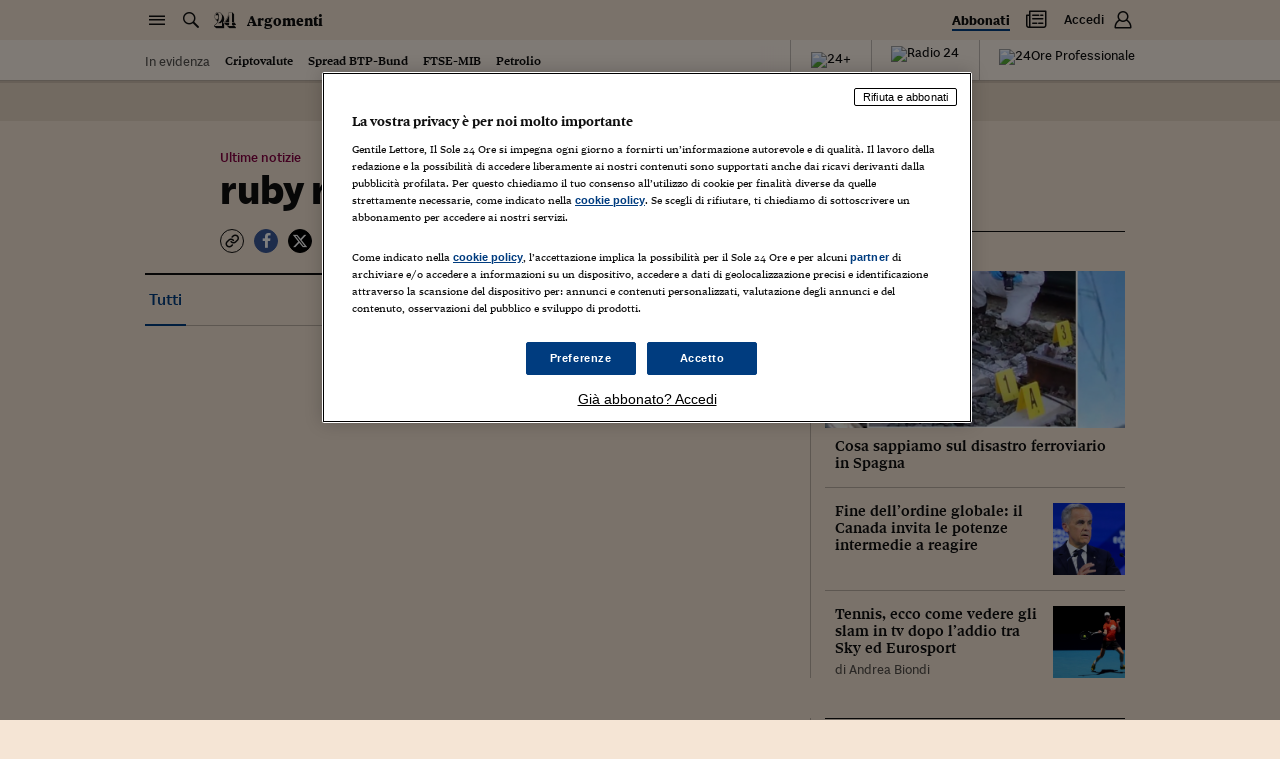

--- FILE ---
content_type: application/javascript; charset=UTF-8
request_url: https://argomenti.ilsole24ore.com/_next/static/chunks/864-2bc55312eb7a2eb1.js
body_size: 41428
content:
(self.webpackChunk_N_E=self.webpackChunk_N_E||[]).push([[864,965],{2962:function(e,t,n){"use strict";n.d(t,{PB:function(){return h}});var r=n(67294),o=n(9008),i=n.n(o);function a(){return(a=Object.assign?Object.assign.bind():function(e){for(var t=1;t<arguments.length;t++){var n=arguments[t];for(var r in n)Object.prototype.hasOwnProperty.call(n,r)&&(e[r]=n[r])}return e}).apply(this,arguments)}function u(e,t){if(null==e)return{};var n,r,o={},i=Object.keys(e);for(r=0;r<i.length;r++)n=i[r],t.indexOf(n)>=0||(o[n]=e[n]);return o}var s=["keyOverride"],c=["crossOrigin"],l={templateTitle:"",noindex:!1,nofollow:!1,norobots:!1,defaultOpenGraphImageWidth:0,defaultOpenGraphImageHeight:0,defaultOpenGraphVideoWidth:0,defaultOpenGraphVideoHeight:0},f=function(e,t,n){void 0===t&&(t=[]);var o=void 0===n?{}:n,i=o.defaultWidth,a=o.defaultHeight;return t.reduce(function(t,n,o){return t.push(r.createElement("meta",{key:"og:"+e+":0"+o,property:"og:"+e,content:n.url})),n.alt&&t.push(r.createElement("meta",{key:"og:"+e+":alt0"+o,property:"og:"+e+":alt",content:n.alt})),n.secureUrl&&t.push(r.createElement("meta",{key:"og:"+e+":secure_url0"+o,property:"og:"+e+":secure_url",content:n.secureUrl.toString()})),n.type&&t.push(r.createElement("meta",{key:"og:"+e+":type0"+o,property:"og:"+e+":type",content:n.type.toString()})),n.width?t.push(r.createElement("meta",{key:"og:"+e+":width0"+o,property:"og:"+e+":width",content:n.width.toString()})):i&&t.push(r.createElement("meta",{key:"og:"+e+":width0"+o,property:"og:"+e+":width",content:i.toString()})),n.height?t.push(r.createElement("meta",{key:"og:"+e+":height"+o,property:"og:"+e+":height",content:n.height.toString()})):a&&t.push(r.createElement("meta",{key:"og:"+e+":height"+o,property:"og:"+e+":height",content:a.toString()})),t},[])},d=function(e){var t,n,o,i,d,p=[];e.titleTemplate&&(l.templateTitle=e.titleTemplate);var h="";e.title?(h=e.title,l.templateTitle&&(h=l.templateTitle.replace(/%s/g,function(){return h}))):e.defaultTitle&&(h=e.defaultTitle),h&&p.push(r.createElement("title",{key:"title"},h));var m=void 0===e.noindex?l.noindex||e.dangerouslySetAllPagesToNoIndex:e.noindex,v=void 0===e.nofollow?l.nofollow||e.dangerouslySetAllPagesToNoFollow:e.nofollow,y=e.norobots||l.norobots,g="";if(e.robotsProps){var b=e.robotsProps,w=b.nosnippet,O=b.maxSnippet,k=b.maxImagePreview,x=b.maxVideoPreview,E=b.noarchive,S=b.noimageindex,T=b.notranslate,P=b.unavailableAfter;g=(w?",nosnippet":"")+(O?",max-snippet:"+O:"")+(k?",max-image-preview:"+k:"")+(E?",noarchive":"")+(P?",unavailable_after:"+P:"")+(S?",noimageindex":"")+(x?",max-video-preview:"+x:"")+(T?",notranslate":"")}if(e.norobots&&(l.norobots=!0),m||v?(e.dangerouslySetAllPagesToNoIndex&&(l.noindex=!0),e.dangerouslySetAllPagesToNoFollow&&(l.nofollow=!0),p.push(r.createElement("meta",{key:"robots",name:"robots",content:(m?"noindex":"index")+","+(v?"nofollow":"follow")+g}))):(!y||g)&&p.push(r.createElement("meta",{key:"robots",name:"robots",content:"index,follow"+g})),e.description&&p.push(r.createElement("meta",{key:"description",name:"description",content:e.description})),e.themeColor&&p.push(r.createElement("meta",{key:"theme-color",name:"theme-color",content:e.themeColor})),e.mobileAlternate&&p.push(r.createElement("link",{rel:"alternate",key:"mobileAlternate",media:e.mobileAlternate.media,href:e.mobileAlternate.href})),e.languageAlternates&&e.languageAlternates.length>0&&e.languageAlternates.forEach(function(e){p.push(r.createElement("link",{rel:"alternate",key:"languageAlternate-"+e.hrefLang,hrefLang:e.hrefLang,href:e.href}))}),e.twitter&&(e.twitter.cardType&&p.push(r.createElement("meta",{key:"twitter:card",name:"twitter:card",content:e.twitter.cardType})),e.twitter.site&&p.push(r.createElement("meta",{key:"twitter:site",name:"twitter:site",content:e.twitter.site})),e.twitter.handle&&p.push(r.createElement("meta",{key:"twitter:creator",name:"twitter:creator",content:e.twitter.handle}))),e.facebook&&e.facebook.appId&&p.push(r.createElement("meta",{key:"fb:app_id",property:"fb:app_id",content:e.facebook.appId})),(null!=(t=e.openGraph)&&t.title||h)&&p.push(r.createElement("meta",{key:"og:title",property:"og:title",content:(null==(i=e.openGraph)?void 0:i.title)||h})),(null!=(n=e.openGraph)&&n.description||e.description)&&p.push(r.createElement("meta",{key:"og:description",property:"og:description",content:(null==(d=e.openGraph)?void 0:d.description)||e.description})),e.openGraph){if((e.openGraph.url||e.canonical)&&p.push(r.createElement("meta",{key:"og:url",property:"og:url",content:e.openGraph.url||e.canonical})),e.openGraph.type){var Z=e.openGraph.type.toLowerCase();p.push(r.createElement("meta",{key:"og:type",property:"og:type",content:Z})),"profile"===Z&&e.openGraph.profile?(e.openGraph.profile.firstName&&p.push(r.createElement("meta",{key:"profile:first_name",property:"profile:first_name",content:e.openGraph.profile.firstName})),e.openGraph.profile.lastName&&p.push(r.createElement("meta",{key:"profile:last_name",property:"profile:last_name",content:e.openGraph.profile.lastName})),e.openGraph.profile.username&&p.push(r.createElement("meta",{key:"profile:username",property:"profile:username",content:e.openGraph.profile.username})),e.openGraph.profile.gender&&p.push(r.createElement("meta",{key:"profile:gender",property:"profile:gender",content:e.openGraph.profile.gender}))):"book"===Z&&e.openGraph.book?(e.openGraph.book.authors&&e.openGraph.book.authors.length&&e.openGraph.book.authors.forEach(function(e,t){p.push(r.createElement("meta",{key:"book:author:0"+t,property:"book:author",content:e}))}),e.openGraph.book.isbn&&p.push(r.createElement("meta",{key:"book:isbn",property:"book:isbn",content:e.openGraph.book.isbn})),e.openGraph.book.releaseDate&&p.push(r.createElement("meta",{key:"book:release_date",property:"book:release_date",content:e.openGraph.book.releaseDate})),e.openGraph.book.tags&&e.openGraph.book.tags.length&&e.openGraph.book.tags.forEach(function(e,t){p.push(r.createElement("meta",{key:"book:tag:0"+t,property:"book:tag",content:e}))})):"article"===Z&&e.openGraph.article?(e.openGraph.article.publishedTime&&p.push(r.createElement("meta",{key:"article:published_time",property:"article:published_time",content:e.openGraph.article.publishedTime})),e.openGraph.article.modifiedTime&&p.push(r.createElement("meta",{key:"article:modified_time",property:"article:modified_time",content:e.openGraph.article.modifiedTime})),e.openGraph.article.expirationTime&&p.push(r.createElement("meta",{key:"article:expiration_time",property:"article:expiration_time",content:e.openGraph.article.expirationTime})),e.openGraph.article.authors&&e.openGraph.article.authors.length&&e.openGraph.article.authors.forEach(function(e,t){p.push(r.createElement("meta",{key:"article:author:0"+t,property:"article:author",content:e}))}),e.openGraph.article.section&&p.push(r.createElement("meta",{key:"article:section",property:"article:section",content:e.openGraph.article.section})),e.openGraph.article.tags&&e.openGraph.article.tags.length&&e.openGraph.article.tags.forEach(function(e,t){p.push(r.createElement("meta",{key:"article:tag:0"+t,property:"article:tag",content:e}))})):("video.movie"===Z||"video.episode"===Z||"video.tv_show"===Z||"video.other"===Z)&&e.openGraph.video&&(e.openGraph.video.actors&&e.openGraph.video.actors.length&&e.openGraph.video.actors.forEach(function(e,t){e.profile&&p.push(r.createElement("meta",{key:"video:actor:0"+t,property:"video:actor",content:e.profile})),e.role&&p.push(r.createElement("meta",{key:"video:actor:role:0"+t,property:"video:actor:role",content:e.role}))}),e.openGraph.video.directors&&e.openGraph.video.directors.length&&e.openGraph.video.directors.forEach(function(e,t){p.push(r.createElement("meta",{key:"video:director:0"+t,property:"video:director",content:e}))}),e.openGraph.video.writers&&e.openGraph.video.writers.length&&e.openGraph.video.writers.forEach(function(e,t){p.push(r.createElement("meta",{key:"video:writer:0"+t,property:"video:writer",content:e}))}),e.openGraph.video.duration&&p.push(r.createElement("meta",{key:"video:duration",property:"video:duration",content:e.openGraph.video.duration.toString()})),e.openGraph.video.releaseDate&&p.push(r.createElement("meta",{key:"video:release_date",property:"video:release_date",content:e.openGraph.video.releaseDate})),e.openGraph.video.tags&&e.openGraph.video.tags.length&&e.openGraph.video.tags.forEach(function(e,t){p.push(r.createElement("meta",{key:"video:tag:0"+t,property:"video:tag",content:e}))}),e.openGraph.video.series&&p.push(r.createElement("meta",{key:"video:series",property:"video:series",content:e.openGraph.video.series})))}e.defaultOpenGraphImageWidth&&(l.defaultOpenGraphImageWidth=e.defaultOpenGraphImageWidth),e.defaultOpenGraphImageHeight&&(l.defaultOpenGraphImageHeight=e.defaultOpenGraphImageHeight),e.openGraph.images&&e.openGraph.images.length&&p.push.apply(p,f("image",e.openGraph.images,{defaultWidth:l.defaultOpenGraphImageWidth,defaultHeight:l.defaultOpenGraphImageHeight})),e.defaultOpenGraphVideoWidth&&(l.defaultOpenGraphVideoWidth=e.defaultOpenGraphVideoWidth),e.defaultOpenGraphVideoHeight&&(l.defaultOpenGraphVideoHeight=e.defaultOpenGraphVideoHeight),e.openGraph.videos&&e.openGraph.videos.length&&p.push.apply(p,f("video",e.openGraph.videos,{defaultWidth:l.defaultOpenGraphVideoWidth,defaultHeight:l.defaultOpenGraphVideoHeight})),e.openGraph.audio&&p.push.apply(p,f("audio",e.openGraph.audio)),e.openGraph.locale&&p.push(r.createElement("meta",{key:"og:locale",property:"og:locale",content:e.openGraph.locale})),(e.openGraph.siteName||e.openGraph.site_name)&&p.push(r.createElement("meta",{key:"og:site_name",property:"og:site_name",content:e.openGraph.siteName||e.openGraph.site_name}))}return e.canonical&&p.push(r.createElement("link",{rel:"canonical",href:e.canonical,key:"canonical"})),e.additionalMetaTags&&e.additionalMetaTags.length>0&&e.additionalMetaTags.forEach(function(e){var t,n,o=e.keyOverride,i=u(e,s);p.push(r.createElement("meta",a({key:"meta:"+(null!=(t=null!=(n=null!=o?o:i.name)?n:i.property)?t:i.httpEquiv)},i)))}),null!=(o=e.additionalLinkTags)&&o.length&&e.additionalLinkTags.forEach(function(e){var t,n=e.crossOrigin,o=u(e,c);p.push(r.createElement("link",a({key:"link"+(null!=(t=o.keyOverride)?t:o.href)+o.rel},o,{crossOrigin:"anonymous"===n||"use-credentials"===n||""===n?n:void 0})))}),p},p=function(e){return r.createElement(i(),null,d(e))},h=function(e){var t=e.title,n=e.themeColor,o=e.noindex,i=e.nofollow,a=e.robotsProps,u=e.description,s=e.canonical,c=e.openGraph,l=e.facebook,f=e.twitter,d=e.additionalMetaTags,h=e.titleTemplate,m=e.defaultTitle,v=e.mobileAlternate,y=e.languageAlternates,g=e.additionalLinkTags;return r.createElement(r.Fragment,null,r.createElement(p,{title:t,themeColor:n,noindex:o,nofollow:i,robotsProps:a,description:u,canonical:s,facebook:l,openGraph:c,additionalMetaTags:d,twitter:f,titleTemplate:h,defaultTitle:m,mobileAlternate:v,languageAlternates:y,additionalLinkTags:g}))};RegExp("["+Object.keys(Object.freeze({"&":"&amp;","<":"&lt;",">":"&gt;",'"':"&quot;","'":"&apos;"})).join("")+"]","g")},36593:function(e,t,n){"use strict";n(40739),n(60429),Object.defineProperty(t,"__esModule",{value:!0}),function(e,t){for(var n in t)Object.defineProperty(e,n,{enumerable:!0,get:t[n]})}(t,{ACTION_FAST_REFRESH:function(){return d},ACTION_NAVIGATE:function(){return s},ACTION_PREFETCH:function(){return f},ACTION_REFRESH:function(){return u},ACTION_RESTORE:function(){return c},ACTION_SERVER_ACTION:function(){return p},ACTION_SERVER_PATCH:function(){return l},PrefetchCacheEntryStatus:function(){return a},PrefetchKind:function(){return i},isThenable:function(){return h}});var r,o,i,a,u="refresh",s="navigate",c="restore",l="server-patch",f="prefetch",d="fast-refresh",p="server-action";function h(e){return e&&("object"==typeof e||"function"==typeof e)&&"function"==typeof e.then}(r=i||(i={})).AUTO="auto",r.FULL="full",r.TEMPORARY="temporary",(o=a||(a={})).fresh="fresh",o.reusable="reusable",o.expired="expired",o.stale="stale",("function"==typeof t.default||"object"==typeof t.default&&null!==t.default)&&void 0===t.default.__esModule&&(Object.defineProperty(t.default,"__esModule",{value:!0}),Object.assign(t.default,t),e.exports=t.default)},83617:function(e,t,n){"use strict";function r(e,t,n,r){return!1}n(40739),n(60429),Object.defineProperty(t,"__esModule",{value:!0}),Object.defineProperty(t,"getDomainLocale",{enumerable:!0,get:function(){return r}}),n(61063),("function"==typeof t.default||"object"==typeof t.default&&null!==t.default)&&void 0===t.default.__esModule&&(Object.defineProperty(t.default,"__esModule",{value:!0}),Object.assign(t.default,t),e.exports=t.default)},78065:function(e,t,n){"use strict";var r=n(20968),o=n(43171),i=n(47069),a=n(64687),u=n(67752),s=["href","as","children","prefetch","passHref","replace","shallow","scroll","locale","onClick","onMouseEnter","onTouchStart","legacyBehavior"];function c(e,t){var n=Object.keys(e);if(Object.getOwnPropertySymbols){var r=Object.getOwnPropertySymbols(e);t&&(r=r.filter(function(t){return Object.getOwnPropertyDescriptor(e,t).enumerable})),n.push.apply(n,r)}return n}function l(e){for(var t=1;t<arguments.length;t++){var n=null!=arguments[t]?arguments[t]:{};t%2?c(Object(n),!0).forEach(function(t){r(e,t,n[t])}):Object.getOwnPropertyDescriptors?Object.defineProperties(e,Object.getOwnPropertyDescriptors(n)):c(Object(n)).forEach(function(t){Object.defineProperty(e,t,Object.getOwnPropertyDescriptor(n,t))})}return e}n(40739),n(752),n(60228),n(19649),n(21694),n(57282),n(5058),n(36814),n(30349),n(96986),n(95681),n(98873),n(50308),n(18955),n(65115),n(19490),n(95752),n(27913),n(6831),n(90243),n(98030),n(76265),n(64043),n(57267),n(69358),n(49693),n(89667),n(67602),n(30005),n(47522),n(98742),n(10914),n(28244),n(268),n(2918),n(60429),n(59749),n(38077),n(6237),n(53476),n(81919),n(99474),n(35082),Object.defineProperty(t,"__esModule",{value:!0}),Object.defineProperty(t,"default",{enumerable:!0,get:function(){return Z}});var f=n(38754),d=n(85893),p=f._(n(67294)),h=n(68364),m=n(25656),v=n(92151),y=n(9642),g=n(23443),b=n(21770),w=n(45074),O=n(1561),k=n(83617),x=n(85439),E=n(36593),S=new Set;function T(e,t,n,r,o,i){if(i||(0,m.isLocalURL)(t)){if(!r.bypassPrefetchedCheck){var s,c=t+"%"+n+"%"+(void 0!==r.locale?r.locale:"locale"in e?e.locale:void 0);if(S.has(c))return;S.add(c)}(s=u(a.mark(function u(){return a.wrap(function(a){for(;;)switch(a.prev=a.next){case 0:if(!i){a.next=4;break}return a.abrupt("return",e.prefetch(t,o));case 4:return a.abrupt("return",e.prefetch(t,n,r));case 5:case"end":return a.stop()}},u)})),function(){return s.apply(this,arguments)})().catch(function(e){})}}function P(e){return"string"==typeof e?e:(0,v.formatUrl)(e)}var Z=p.default.forwardRef(function(e,t){var n,r,a=e.href,u=e.as,c=e.children,f=e.prefetch,v=void 0===f?null:f,S=e.passHref,Z=e.replace,R=e.shallow,j=e.scroll,_=e.locale,M=e.onClick,D=e.onMouseEnter,C=e.onTouchStart,A=e.legacyBehavior,N=void 0!==A&&A,L=i(e,s);n=c,N&&("string"==typeof n||"number"==typeof n)&&(n=(0,d.jsx)("a",{children:n}));var G=p.default.useContext(b.RouterContext),W=p.default.useContext(w.AppRouterContext),B=null!=G?G:W,H=!G,I=!1!==v,z=null===v?E.PrefetchKind.AUTO:E.PrefetchKind.FULL,q=p.default.useMemo(function(){if(!G){var e=P(a);return{href:e,as:u?P(u):e}}var t=o((0,h.resolveHref)(G,a,!0),2),n=t[0],r=t[1];return{href:n,as:u?(0,h.resolveHref)(G,u):r||n}},[G,a,u]),F=q.href,Y=q.as,Q=p.default.useRef(F),V=p.default.useRef(Y);N&&(r=p.default.Children.only(n));var U=N?r&&"object"==typeof r&&r.ref:t,X=o((0,O.useIntersection)({rootMargin:"200px"}),3),K=X[0],$=X[1],J=X[2],ee=p.default.useCallback(function(e){(V.current!==Y||Q.current!==F)&&(J(),V.current=Y,Q.current=F),K(e),U&&("function"==typeof U?U(e):"object"==typeof U&&(U.current=e))},[Y,U,F,J,K]);p.default.useEffect(function(){B&&$&&I&&T(B,F,Y,{locale:_},{kind:z},H)},[Y,F,$,_,I,null==G?void 0:G.locale,B,H,z]);var et={ref:ee,onClick:function(e){N||"function"!=typeof M||M(e),N&&r.props&&"function"==typeof r.props.onClick&&r.props.onClick(e),B&&!e.defaultPrevented&&function(e,t,n,r,o,i,a,u,s){if(!("A"===e.currentTarget.nodeName.toUpperCase()&&((c=e.currentTarget.getAttribute("target"))&&"_self"!==c||e.metaKey||e.ctrlKey||e.shiftKey||e.altKey||e.nativeEvent&&2===e.nativeEvent.which||!s&&!(0,m.isLocalURL)(n)))){e.preventDefault();var c,l=function(){var e=null==a||a;"beforePopState"in t?t[o?"replace":"push"](n,r,{shallow:i,locale:u,scroll:e}):t[o?"replace":"push"](r||n,{scroll:e})};s?p.default.startTransition(l):l()}}(e,B,F,Y,Z,R,j,_,H)},onMouseEnter:function(e){N||"function"!=typeof D||D(e),N&&r.props&&"function"==typeof r.props.onMouseEnter&&r.props.onMouseEnter(e),B&&(I||!H)&&T(B,F,Y,{locale:_,priority:!0,bypassPrefetchedCheck:!0},{kind:z},H)},onTouchStart:function(e){N||"function"!=typeof C||C(e),N&&r.props&&"function"==typeof r.props.onTouchStart&&r.props.onTouchStart(e),B&&(I||!H)&&T(B,F,Y,{locale:_,priority:!0,bypassPrefetchedCheck:!0},{kind:z},H)}};if((0,y.isAbsoluteUrl)(Y))et.href=Y;else if(!N||S||"a"===r.type&&!("href"in r.props)){var en=void 0!==_?_:null==G?void 0:G.locale,er=(null==G?void 0:G.isLocaleDomain)&&(0,k.getDomainLocale)(Y,en,null==G?void 0:G.locales,null==G?void 0:G.domainLocales);et.href=er||(0,x.addBasePath)((0,g.addLocale)(Y,en,null==G?void 0:G.defaultLocale))}return N?p.default.cloneElement(r,et):(0,d.jsx)("a",l(l(l({},L),et),{},{children:n}))});("function"==typeof t.default||"object"==typeof t.default&&null!==t.default)&&void 0===t.default.__esModule&&(Object.defineProperty(t.default,"__esModule",{value:!0}),Object.assign(t.default,t),e.exports=t.default)},1561:function(e,t,n){"use strict";var r=n(43171);n(40739),n(752),n(56646),n(60228),n(21694),n(67444),n(97968),n(747),n(41099),n(26320),n(20876),n(76791),n(40019),n(92343),n(51096),n(4314),n(23346),n(64984),n(64078),n(76265),n(25728),n(49693),n(89667),n(67602),n(30005),n(47522),n(39772),n(62506),n(60429),Object.defineProperty(t,"__esModule",{value:!0}),Object.defineProperty(t,"useIntersection",{enumerable:!0,get:function(){return c}});var o=n(67294),i=n(71650),a="function"==typeof IntersectionObserver,u=new Map,s=[];function c(e){var t=e.rootRef,n=e.rootMargin,c=e.disabled||!a,l=r((0,o.useState)(!1),2),f=l[0],d=l[1],p=(0,o.useRef)(null),h=(0,o.useCallback)(function(e){p.current=e},[]);return(0,o.useEffect)(function(){if(a){if(!c&&!f){var e,r,o,l,h,m=p.current;if(m&&m.tagName)return e=function(e){return e&&d(e)},o=(r=function(e){var t,n={root:e.root||null,margin:e.rootMargin||""},r=s.find(function(e){return e.root===n.root&&e.margin===n.margin});if(r&&(t=u.get(r)))return t;var o=new Map;return t={id:n,observer:new IntersectionObserver(function(e){e.forEach(function(e){var t=o.get(e.target),n=e.isIntersecting||e.intersectionRatio>0;t&&n&&t(n)})},e),elements:o},s.push(n),u.set(n,t),t}({root:null==t?void 0:t.current,rootMargin:n})).id,l=r.observer,(h=r.elements).set(m,e),l.observe(m),function(){if(h.delete(m),l.unobserve(m),0===h.size){l.disconnect(),u.delete(o);var e=s.findIndex(function(e){return e.root===o.root&&e.margin===o.margin});e>-1&&s.splice(e,1)}}}}else if(!f){var v=(0,i.requestIdleCallback)(function(){return d(!0)});return function(){return(0,i.cancelIdleCallback)(v)}}},[c,n,t,f,p.current]),[h,f,(0,o.useCallback)(function(){d(!1)},[])]}("function"==typeof t.default||"object"==typeof t.default&&null!==t.default)&&void 0===t.default.__esModule&&(Object.defineProperty(t.default,"__esModule",{value:!0}),Object.assign(t.default,t),e.exports=t.default)},76283:function(e,t,n){var r=n(34155);n(40739),n(30024),n(60228),n(12826),n(34284),n(28436),n(49693),n(89667),n(67602),n(30005),n(47522),n(278),n(85625),n(31107),n(34338),n(50886),n(64043),n(57267),n(3256),n(41792),n(63975),n(69358),n(38077),n(6237),n(53476),n(6203),n(89730),n(91479);var o=n(67294),i=o&&"object"==typeof o&&"default"in o?o:{default:o},a=void 0!==r&&r.env&&!0,u=function(e){return"[object String]"===Object.prototype.toString.call(e)},s=function(){function e(e){var t=void 0===e?{}:e,n=t.name,r=void 0===n?"stylesheet":n,o=t.optimizeForSpeed,i=void 0===o?a:o;c(u(r),"`name` must be a string"),this._name=r,this._deletedRulePlaceholder="#"+r+"-deleted-rule____{}",c("boolean"==typeof i,"`optimizeForSpeed` must be a boolean"),this._optimizeForSpeed=i,this._serverSheet=void 0,this._tags=[],this._injected=!1,this._rulesCount=0;var s=document.querySelector('meta[property="csp-nonce"]');this._nonce=s?s.getAttribute("content"):null}var t=e.prototype;return t.setOptimizeForSpeed=function(e){c("boolean"==typeof e,"`setOptimizeForSpeed` accepts a boolean"),c(0===this._rulesCount,"optimizeForSpeed cannot be when rules have already been inserted"),this.flush(),this._optimizeForSpeed=e,this.inject()},t.isOptimizeForSpeed=function(){return this._optimizeForSpeed},t.inject=function(){var e=this;if(c(!this._injected,"sheet already injected"),this._injected=!0,this._optimizeForSpeed){this._tags[0]=this.makeStyleTag(this._name),this._optimizeForSpeed="insertRule"in this.getSheet(),this._optimizeForSpeed||(a||console.warn("StyleSheet: optimizeForSpeed mode not supported falling back to standard mode."),this.flush(),this._injected=!0);return}this._serverSheet={cssRules:[],insertRule:function(t,n){return"number"==typeof n?e._serverSheet.cssRules[n]={cssText:t}:e._serverSheet.cssRules.push({cssText:t}),n},deleteRule:function(t){e._serverSheet.cssRules[t]=null}}},t.getSheetForTag=function(e){if(e.sheet)return e.sheet;for(var t=0;t<document.styleSheets.length;t++)if(document.styleSheets[t].ownerNode===e)return document.styleSheets[t]},t.getSheet=function(){return this.getSheetForTag(this._tags[this._tags.length-1])},t.insertRule=function(e,t){if(c(u(e),"`insertRule` accepts only strings"),this._optimizeForSpeed){var n=this.getSheet();"number"!=typeof t&&(t=n.cssRules.length);try{n.insertRule(e,t)}catch(t){return a||console.warn("StyleSheet: illegal rule: \n\n"+e+"\n\nSee https://stackoverflow.com/q/20007992 for more info"),-1}}else{var r=this._tags[t];this._tags.push(this.makeStyleTag(this._name,e,r))}return this._rulesCount++},t.replaceRule=function(e,t){if(this._optimizeForSpeed){var n=this.getSheet();if(t.trim()||(t=this._deletedRulePlaceholder),!n.cssRules[e])return e;n.deleteRule(e);try{n.insertRule(t,e)}catch(r){a||console.warn("StyleSheet: illegal rule: \n\n"+t+"\n\nSee https://stackoverflow.com/q/20007992 for more info"),n.insertRule(this._deletedRulePlaceholder,e)}}else{var r=this._tags[e];c(r,"old rule at index `"+e+"` not found"),r.textContent=t}return e},t.deleteRule=function(e){if(this._optimizeForSpeed)this.replaceRule(e,"");else{var t=this._tags[e];c(t,"rule at index `"+e+"` not found"),t.parentNode.removeChild(t),this._tags[e]=null}},t.flush=function(){this._injected=!1,this._rulesCount=0,this._tags.forEach(function(e){return e&&e.parentNode.removeChild(e)}),this._tags=[]},t.cssRules=function(){var e=this;return this._tags.reduce(function(t,n){return n?t=t.concat(Array.prototype.map.call(e.getSheetForTag(n).cssRules,function(t){return t.cssText===e._deletedRulePlaceholder?null:t})):t.push(null),t},[])},t.makeStyleTag=function(e,t,n){t&&c(u(t),"makeStyleTag accepts only strings as second parameter");var r=document.createElement("style");this._nonce&&r.setAttribute("nonce",this._nonce),r.type="text/css",r.setAttribute("data-"+e,""),t&&r.appendChild(document.createTextNode(t));var o=document.head||document.getElementsByTagName("head")[0];return n?o.insertBefore(r,n):o.appendChild(r),r},function(e,t){for(var n=0;n<t.length;n++){var r=t[n];r.enumerable=r.enumerable||!1,r.configurable=!0,"value"in r&&(r.writable=!0),Object.defineProperty(e,r.key,r)}}(e.prototype,[{key:"length",get:function(){return this._rulesCount}}]),e}();function c(e,t){if(!e)throw Error("StyleSheet: "+t+".")}var l=function(e){for(var t=5381,n=e.length;n;)t=33*t^e.charCodeAt(--n);return t>>>0},f={};function d(e,t){if(!t)return"jsx-"+e;var n=String(t),r=e+n;return f[r]||(f[r]="jsx-"+l(e+"-"+n)),f[r]}function p(e,t){var n=e+t;return f[n]||(f[n]=t.replace(/__jsx-style-dynamic-selector/g,e)),f[n]}var h=function(){function e(e){var t=void 0===e?{}:e,n=t.styleSheet,r=void 0===n?null:n,o=t.optimizeForSpeed,i=void 0!==o&&o;this._sheet=r||new s({name:"styled-jsx",optimizeForSpeed:i}),this._sheet.inject(),r&&"boolean"==typeof i&&(this._sheet.setOptimizeForSpeed(i),this._optimizeForSpeed=this._sheet.isOptimizeForSpeed()),this._fromServer=void 0,this._indices={},this._instancesCounts={}}var t=e.prototype;return t.add=function(e){var t=this;void 0===this._optimizeForSpeed&&(this._optimizeForSpeed=Array.isArray(e.children),this._sheet.setOptimizeForSpeed(this._optimizeForSpeed),this._optimizeForSpeed=this._sheet.isOptimizeForSpeed()),this._fromServer||(this._fromServer=this.selectFromServer(),this._instancesCounts=Object.keys(this._fromServer).reduce(function(e,t){return e[t]=0,e},{}));var n=this.getIdAndRules(e),r=n.styleId,o=n.rules;if(r in this._instancesCounts){this._instancesCounts[r]+=1;return}var i=o.map(function(e){return t._sheet.insertRule(e)}).filter(function(e){return -1!==e});this._indices[r]=i,this._instancesCounts[r]=1},t.remove=function(e){var t=this,n=this.getIdAndRules(e).styleId;if(function(e,t){if(!e)throw Error("StyleSheetRegistry: "+t+".")}(n in this._instancesCounts,"styleId: `"+n+"` not found"),this._instancesCounts[n]-=1,this._instancesCounts[n]<1){var r=this._fromServer&&this._fromServer[n];r?(r.parentNode.removeChild(r),delete this._fromServer[n]):(this._indices[n].forEach(function(e){return t._sheet.deleteRule(e)}),delete this._indices[n]),delete this._instancesCounts[n]}},t.update=function(e,t){this.add(t),this.remove(e)},t.flush=function(){this._sheet.flush(),this._sheet.inject(),this._fromServer=void 0,this._indices={},this._instancesCounts={}},t.cssRules=function(){var e=this,t=this._fromServer?Object.keys(this._fromServer).map(function(t){return[t,e._fromServer[t]]}):[],n=this._sheet.cssRules();return t.concat(Object.keys(this._indices).map(function(t){return[t,e._indices[t].map(function(e){return n[e].cssText}).join(e._optimizeForSpeed?"":"\n")]}).filter(function(e){return!!e[1]}))},t.styles=function(e){var t,n;return t=this.cssRules(),void 0===(n=e)&&(n={}),t.map(function(e){var t=e[0],r=e[1];return i.default.createElement("style",{id:"__"+t,key:"__"+t,nonce:n.nonce?n.nonce:void 0,dangerouslySetInnerHTML:{__html:r}})})},t.getIdAndRules=function(e){var t=e.children,n=e.dynamic,r=e.id;if(n){var o=d(r,n);return{styleId:o,rules:Array.isArray(t)?t.map(function(e){return p(o,e)}):[p(o,t)]}}return{styleId:d(r),rules:Array.isArray(t)?t:[t]}},t.selectFromServer=function(){return Array.prototype.slice.call(document.querySelectorAll('[id^="__jsx-"]')).reduce(function(e,t){return e[t.id.slice(2)]=t,e},{})},e}(),m=o.createContext(null);m.displayName="StyleSheetContext";var v=i.default.useInsertionEffect||i.default.useLayoutEffect,y=new h;function g(e){var t=y||o.useContext(m);return t&&v(function(){return t.add(e),function(){t.remove(e)}},[e.id,String(e.dynamic)]),null}g.dynamic=function(e){return e.map(function(e){return d(e[0],e[1])}).join(" ")},t.style=g},53967:function(e,t,n){e.exports=n(76283).style},91479:function(){},41664:function(e,t,n){e.exports=n(78065)},92703:function(e,t,n){"use strict";var r=n(50414);function o(){}function i(){}i.resetWarningCache=o,e.exports=function(){function e(e,t,n,o,i,a){if(a!==r){var u=Error("Calling PropTypes validators directly is not supported by the `prop-types` package. Use PropTypes.checkPropTypes() to call them. Read more at http://fb.me/use-check-prop-types");throw u.name="Invariant Violation",u}}function t(){return e}e.isRequired=e;var n={array:e,bigint:e,bool:e,func:e,number:e,object:e,string:e,symbol:e,any:e,arrayOf:t,element:e,elementType:e,instanceOf:t,node:e,objectOf:t,oneOf:t,oneOfType:t,shape:t,exact:t,checkPropTypes:i,resetWarningCache:o};return n.PropTypes=n,n}},45697:function(e,t,n){e.exports=n(92703)()},50414:function(e){"use strict";e.exports="SECRET_DO_NOT_PASS_THIS_OR_YOU_WILL_BE_FIRED"},69590:function(e){var t="undefined"!=typeof Element,n="function"==typeof Map,r="function"==typeof Set,o="function"==typeof ArrayBuffer&&!!ArrayBuffer.isView;e.exports=function(e,i){try{return function e(i,a){if(i===a)return!0;if(i&&a&&"object"==typeof i&&"object"==typeof a){var u,s,c,l;if(i.constructor!==a.constructor)return!1;if(Array.isArray(i)){if((u=i.length)!=a.length)return!1;for(s=u;0!=s--;)if(!e(i[s],a[s]))return!1;return!0}if(n&&i instanceof Map&&a instanceof Map){if(i.size!==a.size)return!1;for(l=i.entries();!(s=l.next()).done;)if(!a.has(s.value[0]))return!1;for(l=i.entries();!(s=l.next()).done;)if(!e(s.value[1],a.get(s.value[0])))return!1;return!0}if(r&&i instanceof Set&&a instanceof Set){if(i.size!==a.size)return!1;for(l=i.entries();!(s=l.next()).done;)if(!a.has(s.value[0]))return!1;return!0}if(o&&ArrayBuffer.isView(i)&&ArrayBuffer.isView(a)){if((u=i.length)!=a.length)return!1;for(s=u;0!=s--;)if(i[s]!==a[s])return!1;return!0}if(i.constructor===RegExp)return i.source===a.source&&i.flags===a.flags;if(i.valueOf!==Object.prototype.valueOf&&"function"==typeof i.valueOf&&"function"==typeof a.valueOf)return i.valueOf()===a.valueOf();if(i.toString!==Object.prototype.toString&&"function"==typeof i.toString&&"function"==typeof a.toString)return i.toString()===a.toString();if((u=(c=Object.keys(i)).length)!==Object.keys(a).length)return!1;for(s=u;0!=s--;)if(!Object.prototype.hasOwnProperty.call(a,c[s]))return!1;if(t&&i instanceof Element)return!1;for(s=u;0!=s--;)if(("_owner"!==c[s]&&"__v"!==c[s]&&"__o"!==c[s]||!i.$$typeof)&&!e(i[c[s]],a[c[s]]))return!1;return!0}return i!=i&&a!=a}(e,i)}catch(e){if((e.message||"").match(/stack|recursion/i))return console.warn("react-fast-compare cannot handle circular refs"),!1;throw e}}},13324:function(e,t,n){!function(e,t,n,r){"use strict";function o(e){return e&&"object"==typeof e&&"default"in e?e:{default:e}}function i(e,t){var n=Object.keys(e);if(Object.getOwnPropertySymbols){var r=Object.getOwnPropertySymbols(e);t&&(r=r.filter(function(t){return Object.getOwnPropertyDescriptor(e,t).enumerable})),n.push.apply(n,r)}return n}function a(e){for(var t,n=1;n<arguments.length;n++)t=null==arguments[n]?{}:arguments[n],n%2?i(Object(t),!0).forEach(function(n){c.default(e,n,t[n])}):Object.getOwnPropertyDescriptors?Object.defineProperties(e,Object.getOwnPropertyDescriptors(t)):i(Object(t)).forEach(function(n){Object.defineProperty(e,n,Object.getOwnPropertyDescriptor(t,n))});return e}function u(e){var t=e.srcList,n=e.imgPromise,o=void 0===n?d({decode:!0}):n,i=e.useSuspense,u=void 0===i||i,s=r.useState(!1)[1],c=p(h(t)),l=c.join("");if(m[l]||(m[l]={promise:v(c,o),cache:"pending",error:null}),"resolved"===m[l].cache)return{src:m[l].src,isLoading:!1,error:null};if("rejected"===m[l].cache){if(u)throw m[l].error;return{isLoading:!1,error:m[l].error,src:void 0}}if(m[l].promise.then(function(e){m[l]=a(a({},m[l]),{},{cache:"resolved",src:e}),u||s(l)}).catch(function(e){m[l]=a(a({},m[l]),{},{cache:"rejected",error:e}),u||s(l)}),u)throw m[l].promise;return{isLoading:!0,src:void 0,error:null}}function s(e,t){var n=Object.keys(e);if(Object.getOwnPropertySymbols){var r=Object.getOwnPropertySymbols(e);t&&(r=r.filter(function(t){return Object.getOwnPropertyDescriptor(e,t).enumerable})),n.push.apply(n,r)}return n}var c=o(t),l=o(n),f=o(r),d=function(e){var t=e.decode,n=e.crossOrigin,r=void 0===n?"":n;return function(e){return new Promise(function(n,o){var i=new Image;r&&(i.crossOrigin=r),i.onload=function(){(!(void 0!==t)||t)&&i.decode?i.decode().then(n).catch(o):n()},i.onerror=o,i.src=e})}},p=function(e){return e.filter(function(e){return e})},h=function(e){return Array.isArray(e)?e:[e]},m={},v=function(e,t){var n=!1;return new Promise(function(r,o){var i=function(e){return t(e).then(function(){n=!0,r(e)})};e.reduce(function(e,t){return e.catch(function(){if(!n)return i(t)})},i(e.shift())).catch(o)})},y=["decode","src","loader","unloader","container","loaderContainer","unloaderContainer","imgPromise","crossorigin","useSuspense"],g=function(e){return e};e.Img=function(e){var t=e.decode,n=e.src,r=e.loader,o=e.unloader,i=void 0===o?null:o,a=e.container,p=void 0===a?g:a,h=e.loaderContainer,m=void 0===h?g:h,v=e.unloaderContainer,b=void 0===v?g:v,w=e.imgPromise,O=e.crossorigin,k=e.useSuspense,x=void 0!==k&&k,E=l.default(e,y),S=u({srcList:void 0===n?[]:n,imgPromise:w=w||d({decode:!(void 0!==t)||t,crossOrigin:O}),useSuspense:x}),T=S.src,P=S.isLoading;return T?p(f.default.createElement("img",function(e){for(var t,n=1;n<arguments.length;n++)t=null==arguments[n]?{}:arguments[n],n%2?s(Object(t),!0).forEach(function(n){c.default(e,n,t[n])}):Object.getOwnPropertyDescriptors?Object.defineProperties(e,Object.getOwnPropertyDescriptors(t)):s(Object(t)).forEach(function(n){Object.defineProperty(e,n,Object.getOwnPropertyDescriptor(t,n))});return e}({src:T},E))):!x&&P?m(void 0===r?null:r):!x&&i?b(i):null},e.useImage=u,Object.defineProperty(e,"__esModule",{value:!0})}(t,n(38416),n(7071),n(67294))},81385:function(e,t,n){"use strict";n.d(t,{C8:function(){return o},dK:function(){return a},mq:function(){return i}});var r=n(67294),o=r.createContext(),i=r.createContext();function a(e){var t=e.children,n=r.useState(null),a=n[0],u=n[1],s=r.useRef(!1);r.useEffect(function(){return function(){s.current=!0}},[]);var c=r.useCallback(function(e){s.current||u(e)},[]);return r.createElement(o.Provider,{value:a},r.createElement(i.Provider,{value:c},t))}},70614:function(e,t,n){"use strict";n.d(t,{r:function(){return eO}});var r,o,i,a,u,s=n(67294),c=n(81385),l=n(67139),f=n(73935);function d(e){if(null==e)return window;if("[object Window]"!==e.toString()){var t=e.ownerDocument;return t&&t.defaultView||window}return e}function p(e){var t=d(e).Element;return e instanceof t||e instanceof Element}function h(e){var t=d(e).HTMLElement;return e instanceof t||e instanceof HTMLElement}function m(e){if("undefined"==typeof ShadowRoot)return!1;var t=d(e).ShadowRoot;return e instanceof t||e instanceof ShadowRoot}var v=Math.max,y=Math.min,g=Math.round;function b(){var e=navigator.userAgentData;return null!=e&&e.brands&&Array.isArray(e.brands)?e.brands.map(function(e){return e.brand+"/"+e.version}).join(" "):navigator.userAgent}function w(){return!/^((?!chrome|android).)*safari/i.test(b())}function O(e,t,n){void 0===t&&(t=!1),void 0===n&&(n=!1);var r=e.getBoundingClientRect(),o=1,i=1;t&&h(e)&&(o=e.offsetWidth>0&&g(r.width)/e.offsetWidth||1,i=e.offsetHeight>0&&g(r.height)/e.offsetHeight||1);var a=(p(e)?d(e):window).visualViewport,u=!w()&&n,s=(r.left+(u&&a?a.offsetLeft:0))/o,c=(r.top+(u&&a?a.offsetTop:0))/i,l=r.width/o,f=r.height/i;return{width:l,height:f,top:c,right:s+l,bottom:c+f,left:s,x:s,y:c}}function k(e){var t=d(e);return{scrollLeft:t.pageXOffset,scrollTop:t.pageYOffset}}function x(e){return e?(e.nodeName||"").toLowerCase():null}function E(e){return((p(e)?e.ownerDocument:e.document)||window.document).documentElement}function S(e){return O(E(e)).left+k(e).scrollLeft}function T(e){return d(e).getComputedStyle(e)}function P(e){var t=T(e),n=t.overflow,r=t.overflowX,o=t.overflowY;return/auto|scroll|overlay|hidden/.test(n+o+r)}function Z(e){var t=O(e),n=e.offsetWidth,r=e.offsetHeight;return 1>=Math.abs(t.width-n)&&(n=t.width),1>=Math.abs(t.height-r)&&(r=t.height),{x:e.offsetLeft,y:e.offsetTop,width:n,height:r}}function R(e){return"html"===x(e)?e:e.assignedSlot||e.parentNode||(m(e)?e.host:null)||E(e)}function j(e,t){void 0===t&&(t=[]);var n,r=function e(t){return["html","body","#document"].indexOf(x(t))>=0?t.ownerDocument.body:h(t)&&P(t)?t:e(R(t))}(e),o=r===(null==(n=e.ownerDocument)?void 0:n.body),i=d(r),a=o?[i].concat(i.visualViewport||[],P(r)?r:[]):r,u=t.concat(a);return o?u:u.concat(j(R(a)))}function _(e){return h(e)&&"fixed"!==T(e).position?e.offsetParent:null}function M(e){for(var t=d(e),n=_(e);n&&["table","td","th"].indexOf(x(n))>=0&&"static"===T(n).position;)n=_(n);return n&&("html"===x(n)||"body"===x(n)&&"static"===T(n).position)?t:n||function(e){var t=/firefox/i.test(b());if(/Trident/i.test(b())&&h(e)&&"fixed"===T(e).position)return null;var n=R(e);for(m(n)&&(n=n.host);h(n)&&0>["html","body"].indexOf(x(n));){var r=T(n);if("none"!==r.transform||"none"!==r.perspective||"paint"===r.contain||-1!==["transform","perspective"].indexOf(r.willChange)||t&&"filter"===r.willChange||t&&r.filter&&"none"!==r.filter)return n;n=n.parentNode}return null}(e)||t}var D="bottom",C="right",A="left",N="auto",L=["top",D,C,A],G="start",W="viewport",B="popper",H=L.reduce(function(e,t){return e.concat([t+"-"+G,t+"-end"])},[]),I=[].concat(L,[N]).reduce(function(e,t){return e.concat([t,t+"-"+G,t+"-end"])},[]),z=["beforeRead","read","afterRead","beforeMain","main","afterMain","beforeWrite","write","afterWrite"],q={placement:"bottom",modifiers:[],strategy:"absolute"};function F(){for(var e=arguments.length,t=Array(e),n=0;n<e;n++)t[n]=arguments[n];return!t.some(function(e){return!(e&&"function"==typeof e.getBoundingClientRect)})}var Y={passive:!0};function Q(e){return e.split("-")[0]}function V(e){return e.split("-")[1]}function U(e){return["top","bottom"].indexOf(e)>=0?"x":"y"}function X(e){var t,n=e.reference,r=e.element,o=e.placement,i=o?Q(o):null,a=o?V(o):null,u=n.x+n.width/2-r.width/2,s=n.y+n.height/2-r.height/2;switch(i){case"top":t={x:u,y:n.y-r.height};break;case D:t={x:u,y:n.y+n.height};break;case C:t={x:n.x+n.width,y:s};break;case A:t={x:n.x-r.width,y:s};break;default:t={x:n.x,y:n.y}}var c=i?U(i):null;if(null!=c){var l="y"===c?"height":"width";switch(a){case G:t[c]=t[c]-(n[l]/2-r[l]/2);break;case"end":t[c]=t[c]+(n[l]/2-r[l]/2)}}return t}var K={top:"auto",right:"auto",bottom:"auto",left:"auto"};function $(e){var t,n,r,o,i,a,u,s=e.popper,c=e.popperRect,l=e.placement,f=e.variation,p=e.offsets,h=e.position,m=e.gpuAcceleration,v=e.adaptive,y=e.roundOffsets,b=e.isFixed,w=p.x,O=void 0===w?0:w,k=p.y,x=void 0===k?0:k,S="function"==typeof y?y({x:O,y:x}):{x:O,y:x};O=S.x,x=S.y;var P=p.hasOwnProperty("x"),Z=p.hasOwnProperty("y"),R=A,j="top",_=window;if(v){var N=M(s),L="clientHeight",G="clientWidth";N===d(s)&&"static"!==T(N=E(s)).position&&"absolute"===h&&(L="scrollHeight",G="scrollWidth"),("top"===l||(l===A||l===C)&&"end"===f)&&(j=D,x-=(b&&N===_&&_.visualViewport?_.visualViewport.height:N[L])-c.height,x*=m?1:-1),(l===A||("top"===l||l===D)&&"end"===f)&&(R=C,O-=(b&&N===_&&_.visualViewport?_.visualViewport.width:N[G])-c.width,O*=m?1:-1)}var W=Object.assign({position:h},v&&K),B=!0===y?(t={x:O,y:x},n=d(s),r=t.x,o=t.y,{x:g(r*(i=n.devicePixelRatio||1))/i||0,y:g(o*i)/i||0}):{x:O,y:x};return(O=B.x,x=B.y,m)?Object.assign({},W,((u={})[j]=Z?"0":"",u[R]=P?"0":"",u.transform=1>=(_.devicePixelRatio||1)?"translate("+O+"px, "+x+"px)":"translate3d("+O+"px, "+x+"px, 0)",u)):Object.assign({},W,((a={})[j]=Z?x+"px":"",a[R]=P?O+"px":"",a.transform="",a))}var J={left:"right",right:"left",bottom:"top",top:"bottom"};function ee(e){return e.replace(/left|right|bottom|top/g,function(e){return J[e]})}var et={start:"end",end:"start"};function en(e){return e.replace(/start|end/g,function(e){return et[e]})}function er(e,t){var n=t.getRootNode&&t.getRootNode();if(e.contains(t))return!0;if(n&&m(n)){var r=t;do{if(r&&e.isSameNode(r))return!0;r=r.parentNode||r.host}while(r)}return!1}function eo(e){return Object.assign({},e,{left:e.x,top:e.y,right:e.x+e.width,bottom:e.y+e.height})}function ei(e,t,n){var r,o,i,a,u,s,c,l,f,h;return t===W?eo(function(e,t){var n=d(e),r=E(e),o=n.visualViewport,i=r.clientWidth,a=r.clientHeight,u=0,s=0;if(o){i=o.width,a=o.height;var c=w();(c||!c&&"fixed"===t)&&(u=o.offsetLeft,s=o.offsetTop)}return{width:i,height:a,x:u+S(e),y:s}}(e,n)):p(t)?((r=O(t,!1,"fixed"===n)).top=r.top+t.clientTop,r.left=r.left+t.clientLeft,r.bottom=r.top+t.clientHeight,r.right=r.left+t.clientWidth,r.width=t.clientWidth,r.height=t.clientHeight,r.x=r.left,r.y=r.top,r):eo((o=E(e),a=E(o),u=k(o),s=null==(i=o.ownerDocument)?void 0:i.body,c=v(a.scrollWidth,a.clientWidth,s?s.scrollWidth:0,s?s.clientWidth:0),l=v(a.scrollHeight,a.clientHeight,s?s.scrollHeight:0,s?s.clientHeight:0),f=-u.scrollLeft+S(o),h=-u.scrollTop,"rtl"===T(s||a).direction&&(f+=v(a.clientWidth,s?s.clientWidth:0)-c),{width:c,height:l,x:f,y:h}))}function ea(){return{top:0,right:0,bottom:0,left:0}}function eu(e){return Object.assign({},ea(),e)}function es(e,t){return t.reduce(function(t,n){return t[n]=e,t},{})}function ec(e,t){void 0===t&&(t={});var n,r,o,i,a,u,s,c,l=t,f=l.placement,d=void 0===f?e.placement:f,m=l.strategy,g=void 0===m?e.strategy:m,b=l.boundary,w=l.rootBoundary,k=l.elementContext,S=void 0===k?B:k,P=l.altBoundary,Z=l.padding,_=void 0===Z?0:Z,A=eu("number"!=typeof _?_:es(_,L)),N=e.rects.popper,G=e.elements[void 0!==P&&P?S===B?"reference":B:S],H=(n=p(G)?G:G.contextElement||E(e.elements.popper),r=void 0===b?"clippingParents":b,o=void 0===w?W:w,s=(u=[].concat("clippingParents"===r?(i=j(R(n)),p(a=["absolute","fixed"].indexOf(T(n).position)>=0&&h(n)?M(n):n)?i.filter(function(e){return p(e)&&er(e,a)&&"body"!==x(e)}):[]):[].concat(r),[o]))[0],(c=u.reduce(function(e,t){var r=ei(n,t,g);return e.top=v(r.top,e.top),e.right=y(r.right,e.right),e.bottom=y(r.bottom,e.bottom),e.left=v(r.left,e.left),e},ei(n,s,g))).width=c.right-c.left,c.height=c.bottom-c.top,c.x=c.left,c.y=c.top,c),I=O(e.elements.reference),z=X({reference:I,element:N,strategy:"absolute",placement:d}),q=eo(Object.assign({},N,z)),F=S===B?q:I,Y={top:H.top-F.top+A.top,bottom:F.bottom-H.bottom+A.bottom,left:H.left-F.left+A.left,right:F.right-H.right+A.right},Q=e.modifiersData.offset;if(S===B&&Q){var V=Q[d];Object.keys(Y).forEach(function(e){var t=[C,D].indexOf(e)>=0?1:-1,n=["top",D].indexOf(e)>=0?"y":"x";Y[e]+=V[n]*t})}return Y}function el(e,t,n){return v(e,y(t,n))}function ef(e,t,n){return void 0===n&&(n={x:0,y:0}),{top:e.top-t.height-n.y,right:e.right-t.width+n.x,bottom:e.bottom-t.height+n.y,left:e.left-t.width-n.x}}function ed(e){return["top",C,D,A].some(function(t){return e[t]>=0})}var ep=(i=void 0===(o=(r={defaultModifiers:[{name:"eventListeners",enabled:!0,phase:"write",fn:function(){},effect:function(e){var t=e.state,n=e.instance,r=e.options,o=r.scroll,i=void 0===o||o,a=r.resize,u=void 0===a||a,s=d(t.elements.popper),c=[].concat(t.scrollParents.reference,t.scrollParents.popper);return i&&c.forEach(function(e){e.addEventListener("scroll",n.update,Y)}),u&&s.addEventListener("resize",n.update,Y),function(){i&&c.forEach(function(e){e.removeEventListener("scroll",n.update,Y)}),u&&s.removeEventListener("resize",n.update,Y)}},data:{}},{name:"popperOffsets",enabled:!0,phase:"read",fn:function(e){var t=e.state,n=e.name;t.modifiersData[n]=X({reference:t.rects.reference,element:t.rects.popper,strategy:"absolute",placement:t.placement})},data:{}},{name:"computeStyles",enabled:!0,phase:"beforeWrite",fn:function(e){var t=e.state,n=e.options,r=n.gpuAcceleration,o=n.adaptive,i=n.roundOffsets,a=void 0===i||i,u={placement:Q(t.placement),variation:V(t.placement),popper:t.elements.popper,popperRect:t.rects.popper,gpuAcceleration:void 0===r||r,isFixed:"fixed"===t.options.strategy};null!=t.modifiersData.popperOffsets&&(t.styles.popper=Object.assign({},t.styles.popper,$(Object.assign({},u,{offsets:t.modifiersData.popperOffsets,position:t.options.strategy,adaptive:void 0===o||o,roundOffsets:a})))),null!=t.modifiersData.arrow&&(t.styles.arrow=Object.assign({},t.styles.arrow,$(Object.assign({},u,{offsets:t.modifiersData.arrow,position:"absolute",adaptive:!1,roundOffsets:a})))),t.attributes.popper=Object.assign({},t.attributes.popper,{"data-popper-placement":t.placement})},data:{}},{name:"applyStyles",enabled:!0,phase:"write",fn:function(e){var t=e.state;Object.keys(t.elements).forEach(function(e){var n=t.styles[e]||{},r=t.attributes[e]||{},o=t.elements[e];h(o)&&x(o)&&(Object.assign(o.style,n),Object.keys(r).forEach(function(e){var t=r[e];!1===t?o.removeAttribute(e):o.setAttribute(e,!0===t?"":t)}))})},effect:function(e){var t=e.state,n={popper:{position:t.options.strategy,left:"0",top:"0",margin:"0"},arrow:{position:"absolute"},reference:{}};return Object.assign(t.elements.popper.style,n.popper),t.styles=n,t.elements.arrow&&Object.assign(t.elements.arrow.style,n.arrow),function(){Object.keys(t.elements).forEach(function(e){var r=t.elements[e],o=t.attributes[e]||{},i=Object.keys(t.styles.hasOwnProperty(e)?t.styles[e]:n[e]).reduce(function(e,t){return e[t]="",e},{});h(r)&&x(r)&&(Object.assign(r.style,i),Object.keys(o).forEach(function(e){r.removeAttribute(e)}))})}},requires:["computeStyles"]},{name:"offset",enabled:!0,phase:"main",requires:["popperOffsets"],fn:function(e){var t=e.state,n=e.options,r=e.name,o=n.offset,i=void 0===o?[0,0]:o,a=I.reduce(function(e,n){var r,o,a,u,s,c;return e[n]=(r=t.rects,a=[A,"top"].indexOf(o=Q(n))>=0?-1:1,s=(u="function"==typeof i?i(Object.assign({},r,{placement:n})):i)[0],c=u[1],s=s||0,c=(c||0)*a,[A,C].indexOf(o)>=0?{x:c,y:s}:{x:s,y:c}),e},{}),u=a[t.placement],s=u.x,c=u.y;null!=t.modifiersData.popperOffsets&&(t.modifiersData.popperOffsets.x+=s,t.modifiersData.popperOffsets.y+=c),t.modifiersData[r]=a}},{name:"flip",enabled:!0,phase:"main",fn:function(e){var t=e.state,n=e.options,r=e.name;if(!t.modifiersData[r]._skip){for(var o=n.mainAxis,i=void 0===o||o,a=n.altAxis,u=void 0===a||a,s=n.fallbackPlacements,c=n.padding,l=n.boundary,f=n.rootBoundary,d=n.altBoundary,p=n.flipVariations,h=void 0===p||p,m=n.allowedAutoPlacements,v=t.options.placement,y=Q(v)===v,g=s||(y||!h?[ee(v)]:function(e){if(Q(e)===N)return[];var t=ee(e);return[en(e),t,en(t)]}(v)),b=[v].concat(g).reduce(function(e,n){var r,o,i,a,u,s,d,p,v,y,g,b;return e.concat(Q(n)===N?(o=(r={placement:n,boundary:l,rootBoundary:f,padding:c,flipVariations:h,allowedAutoPlacements:m}).placement,i=r.boundary,a=r.rootBoundary,u=r.padding,s=r.flipVariations,p=void 0===(d=r.allowedAutoPlacements)?I:d,0===(g=(y=(v=V(o))?s?H:H.filter(function(e){return V(e)===v}):L).filter(function(e){return p.indexOf(e)>=0})).length&&(g=y),Object.keys(b=g.reduce(function(e,n){return e[n]=ec(t,{placement:n,boundary:i,rootBoundary:a,padding:u})[Q(n)],e},{})).sort(function(e,t){return b[e]-b[t]})):n)},[]),w=t.rects.reference,O=t.rects.popper,k=new Map,x=!0,E=b[0],S=0;S<b.length;S++){var T=b[S],P=Q(T),Z=V(T)===G,R=["top",D].indexOf(P)>=0,j=R?"width":"height",_=ec(t,{placement:T,boundary:l,rootBoundary:f,altBoundary:d,padding:c}),M=R?Z?C:A:Z?D:"top";w[j]>O[j]&&(M=ee(M));var W=ee(M),B=[];if(i&&B.push(_[P]<=0),u&&B.push(_[M]<=0,_[W]<=0),B.every(function(e){return e})){E=T,x=!1;break}k.set(T,B)}if(x)for(var z=h?3:1,q=function(e){var t=b.find(function(t){var n=k.get(t);if(n)return n.slice(0,e).every(function(e){return e})});if(t)return E=t,"break"},F=z;F>0&&"break"!==q(F);F--);t.placement!==E&&(t.modifiersData[r]._skip=!0,t.placement=E,t.reset=!0)}},requiresIfExists:["offset"],data:{_skip:!1}},{name:"preventOverflow",enabled:!0,phase:"main",fn:function(e){var t=e.state,n=e.options,r=e.name,o=n.mainAxis,i=n.altAxis,a=n.boundary,u=n.rootBoundary,s=n.altBoundary,c=n.padding,l=n.tether,f=void 0===l||l,d=n.tetherOffset,p=void 0===d?0:d,h=ec(t,{boundary:a,rootBoundary:u,padding:c,altBoundary:s}),m=Q(t.placement),g=V(t.placement),b=!g,w=U(m),O="x"===w?"y":"x",k=t.modifiersData.popperOffsets,x=t.rects.reference,E=t.rects.popper,S="function"==typeof p?p(Object.assign({},t.rects,{placement:t.placement})):p,T="number"==typeof S?{mainAxis:S,altAxis:S}:Object.assign({mainAxis:0,altAxis:0},S),P=t.modifiersData.offset?t.modifiersData.offset[t.placement]:null,R={x:0,y:0};if(k){if(void 0===o||o){var j,_="y"===w?"top":A,N="y"===w?D:C,L="y"===w?"height":"width",W=k[w],B=W+h[_],H=W-h[N],I=f?-E[L]/2:0,z=g===G?x[L]:E[L],q=g===G?-E[L]:-x[L],F=t.elements.arrow,Y=f&&F?Z(F):{width:0,height:0},X=t.modifiersData["arrow#persistent"]?t.modifiersData["arrow#persistent"].padding:ea(),K=X[_],$=X[N],J=el(0,x[L],Y[L]),ee=b?x[L]/2-I-J-K-T.mainAxis:z-J-K-T.mainAxis,et=b?-x[L]/2+I+J+$+T.mainAxis:q+J+$+T.mainAxis,en=t.elements.arrow&&M(t.elements.arrow),er=en?"y"===w?en.clientTop||0:en.clientLeft||0:0,eo=null!=(j=null==P?void 0:P[w])?j:0,ei=el(f?y(B,W+ee-eo-er):B,W,f?v(H,W+et-eo):H);k[w]=ei,R[w]=ei-W}if(void 0!==i&&i){var eu,es,ef="x"===w?"top":A,ed="x"===w?D:C,ep=k[O],eh="y"===O?"height":"width",em=ep+h[ef],ev=ep-h[ed],ey=-1!==["top",A].indexOf(m),eg=null!=(es=null==P?void 0:P[O])?es:0,eb=ey?em:ep-x[eh]-E[eh]-eg+T.altAxis,ew=ey?ep+x[eh]+E[eh]-eg-T.altAxis:ev,eO=f&&ey?(eu=el(eb,ep,ew))>ew?ew:eu:el(f?eb:em,ep,f?ew:ev);k[O]=eO,R[O]=eO-ep}t.modifiersData[r]=R}},requiresIfExists:["offset"]},{name:"arrow",enabled:!0,phase:"main",fn:function(e){var t,n,r=e.state,o=e.name,i=e.options,a=r.elements.arrow,u=r.modifiersData.popperOffsets,s=Q(r.placement),c=U(s),l=[A,C].indexOf(s)>=0?"height":"width";if(a&&u){var f=eu("number"!=typeof(t="function"==typeof(t=i.padding)?t(Object.assign({},r.rects,{placement:r.placement})):t)?t:es(t,L)),d=Z(a),p="y"===c?"top":A,h="y"===c?D:C,m=r.rects.reference[l]+r.rects.reference[c]-u[c]-r.rects.popper[l],v=u[c]-r.rects.reference[c],y=M(a),g=y?"y"===c?y.clientHeight||0:y.clientWidth||0:0,b=f[p],w=g-d[l]-f[h],O=g/2-d[l]/2+(m/2-v/2),k=el(b,O,w);r.modifiersData[o]=((n={})[c]=k,n.centerOffset=k-O,n)}},effect:function(e){var t=e.state,n=e.options.element,r=void 0===n?"[data-popper-arrow]":n;null!=r&&("string"!=typeof r||(r=t.elements.popper.querySelector(r)))&&er(t.elements.popper,r)&&(t.elements.arrow=r)},requires:["popperOffsets"],requiresIfExists:["preventOverflow"]},{name:"hide",enabled:!0,phase:"main",requiresIfExists:["preventOverflow"],fn:function(e){var t=e.state,n=e.name,r=t.rects.reference,o=t.rects.popper,i=t.modifiersData.preventOverflow,a=ec(t,{elementContext:"reference"}),u=ec(t,{altBoundary:!0}),s=ef(a,r),c=ef(u,o,i),l=ed(s),f=ed(c);t.modifiersData[n]={referenceClippingOffsets:s,popperEscapeOffsets:c,isReferenceHidden:l,hasPopperEscaped:f},t.attributes.popper=Object.assign({},t.attributes.popper,{"data-popper-reference-hidden":l,"data-popper-escaped":f})}}]}).defaultModifiers)?[]:o,u=void 0===(a=r.defaultOptions)?q:a,function(e,t,n){void 0===n&&(n=u);var r,o,a={placement:"bottom",orderedModifiers:[],options:Object.assign({},q,u),modifiersData:{},elements:{reference:e,popper:t},attributes:{},styles:{}},s=[],c=!1,l={state:a,setOptions:function(n){var r,o,c,d,h,m="function"==typeof n?n(a.options):n;f(),a.options=Object.assign({},u,a.options,m),a.scrollParents={reference:p(e)?j(e):e.contextElement?j(e.contextElement):[],popper:j(t)};var v=(o=Object.keys(r=[].concat(i,a.options.modifiers).reduce(function(e,t){var n=e[t.name];return e[t.name]=n?Object.assign({},n,t,{options:Object.assign({},n.options,t.options),data:Object.assign({},n.data,t.data)}):t,e},{})).map(function(e){return r[e]}),c=new Map,d=new Set,h=[],o.forEach(function(e){c.set(e.name,e)}),o.forEach(function(e){d.has(e.name)||function e(t){d.add(t.name),[].concat(t.requires||[],t.requiresIfExists||[]).forEach(function(t){if(!d.has(t)){var n=c.get(t);n&&e(n)}}),h.push(t)}(e)}),z.reduce(function(e,t){return e.concat(h.filter(function(e){return e.phase===t}))},[]));return a.orderedModifiers=v.filter(function(e){return e.enabled}),a.orderedModifiers.forEach(function(e){var t=e.name,n=e.options,r=e.effect;if("function"==typeof r){var o=r({state:a,name:t,instance:l,options:void 0===n?{}:n});s.push(o||function(){})}}),l.update()},forceUpdate:function(){if(!c){var e,t,n,r,o,i,u,s,f,p,m,v,y=a.elements,b=y.reference,w=y.popper;if(F(b,w)){a.rects={reference:(t=M(w),n="fixed"===a.options.strategy,r=h(t),s=h(t)&&(i=g((o=t.getBoundingClientRect()).width)/t.offsetWidth||1,u=g(o.height)/t.offsetHeight||1,1!==i||1!==u),f=E(t),p=O(b,s,n),m={scrollLeft:0,scrollTop:0},v={x:0,y:0},(r||!r&&!n)&&(("body"!==x(t)||P(f))&&(m=(e=t)!==d(e)&&h(e)?{scrollLeft:e.scrollLeft,scrollTop:e.scrollTop}:k(e)),h(t)?(v=O(t,!0),v.x+=t.clientLeft,v.y+=t.clientTop):f&&(v.x=S(f))),{x:p.left+m.scrollLeft-v.x,y:p.top+m.scrollTop-v.y,width:p.width,height:p.height}),popper:Z(w)},a.reset=!1,a.placement=a.options.placement,a.orderedModifiers.forEach(function(e){return a.modifiersData[e.name]=Object.assign({},e.data)});for(var T=0;T<a.orderedModifiers.length;T++){if(!0===a.reset){a.reset=!1,T=-1;continue}var R=a.orderedModifiers[T],j=R.fn,_=R.options,D=void 0===_?{}:_,C=R.name;"function"==typeof j&&(a=j({state:a,options:D,name:C,instance:l})||a)}}}},update:(r=function(){return new Promise(function(e){l.forceUpdate(),e(a)})},function(){return o||(o=new Promise(function(e){Promise.resolve().then(function(){o=void 0,e(r())})})),o}),destroy:function(){f(),c=!0}};if(!F(e,t))return l;function f(){s.forEach(function(e){return e()}),s=[]}return l.setOptions(n).then(function(e){!c&&n.onFirstUpdate&&n.onFirstUpdate(e)}),l}),eh=n(69590),em=n.n(eh),ev=[],ey=function(e,t,n){void 0===n&&(n={});var r=s.useRef(null),o={onFirstUpdate:n.onFirstUpdate,placement:n.placement||"bottom",strategy:n.strategy||"absolute",modifiers:n.modifiers||ev},i=s.useState({styles:{popper:{position:o.strategy,left:"0",top:"0"},arrow:{position:"absolute"}},attributes:{}}),a=i[0],u=i[1],c=s.useMemo(function(){return{name:"updateState",enabled:!0,phase:"write",fn:function(e){var t=e.state,n=Object.keys(t.elements);f.flushSync(function(){u({styles:(0,l.sq)(n.map(function(e){return[e,t.styles[e]||{}]})),attributes:(0,l.sq)(n.map(function(e){return[e,t.attributes[e]]}))})})},requires:["computeStyles"]}},[]),d=s.useMemo(function(){var e={onFirstUpdate:o.onFirstUpdate,placement:o.placement,strategy:o.strategy,modifiers:[].concat(o.modifiers,[c,{name:"applyStyles",enabled:!1}])};return em()(r.current,e)?r.current||e:(r.current=e,e)},[o.onFirstUpdate,o.placement,o.strategy,o.modifiers,c]),p=s.useRef();return(0,l.LI)(function(){p.current&&p.current.setOptions(d)},[d]),(0,l.LI)(function(){if(null!=e&&null!=t){var r=(n.createPopper||ep)(e,t,d);return p.current=r,function(){r.destroy(),p.current=null}}},[e,t,n.createPopper]),{state:p.current?p.current.state:null,styles:a.styles,attributes:a.attributes,update:p.current?p.current.update:null,forceUpdate:p.current?p.current.forceUpdate:null}},eg=function(){},eb=function(){return Promise.resolve(null)},ew=[];function eO(e){var t=e.placement,n=void 0===t?"bottom":t,r=e.strategy,o=void 0===r?"absolute":r,i=e.modifiers,a=void 0===i?ew:i,u=e.referenceElement,f=e.onFirstUpdate,d=e.innerRef,p=e.children,h=s.useContext(c.C8),m=s.useState(null),v=m[0],y=m[1],g=s.useState(null),b=g[0],w=g[1];s.useEffect(function(){(0,l.k$)(d,v)},[d,v]);var O=ey(u||h,v,s.useMemo(function(){return{placement:n,strategy:o,onFirstUpdate:f,modifiers:[].concat(a,[{name:"arrow",enabled:null!=b,options:{element:b}}])}},[n,o,f,a,b])),k=O.state,x=O.styles,E=O.forceUpdate,S=O.update,T=s.useMemo(function(){return{ref:y,style:x.popper,placement:k?k.placement:n,hasPopperEscaped:k&&k.modifiersData.hide?k.modifiersData.hide.hasPopperEscaped:null,isReferenceHidden:k&&k.modifiersData.hide?k.modifiersData.hide.isReferenceHidden:null,arrowProps:{style:x.arrow,ref:w},forceUpdate:E||eg,update:S||eb}},[y,w,n,k,x,S,E]);return(0,l.$p)(p)(T)}},67139:function(e,t,n){"use strict";n.d(t,{$p:function(){return o},DL:function(){return i},LI:function(){return s},k$:function(){return a},sq:function(){return u}});var r=n(67294),o=function(e){return Array.isArray(e)?e[0]:e},i=function(e){if("function"==typeof e){for(var t=arguments.length,n=Array(t>1?t-1:0),r=1;r<t;r++)n[r-1]=arguments[r];return e.apply(void 0,n)}},a=function(e,t){if("function"==typeof e)return i(e,t);null!=e&&(e.current=t)},u=function(e){return e.reduce(function(e,t){var n=t[0],r=t[1];return e[n]=r,e},{})},s="undefined"!=typeof window&&window.document&&window.document.createElement?r.useLayoutEffect:r.useEffect},96416:function(e,t,n){"use strict";n.d(t,{Z:function(){return et}});var r=n(67294),o=n(93967),i=n.n(o),a=n(45697),u=n.n(a),s=n(73935),c=n(70614),l=n(22040);function f(e,t){return(f=Object.setPrototypeOf?Object.setPrototypeOf.bind():function(e,t){return e.__proto__=t,e})(e,t)}var d={disabled:!1},p=r.createContext(null),h="unmounted",m="exited",v="entering",y="entered",g="exiting",b=function(e){function t(t,n){r=e.call(this,t,n)||this;var r,o,i=n&&!n.isMounting?t.enter:t.appear;return r.appearStatus=null,t.in?i?(o=m,r.appearStatus=v):o=y:o=t.unmountOnExit||t.mountOnEnter?h:m,r.state={status:o},r.nextCallback=null,r}t.prototype=Object.create(e.prototype),t.prototype.constructor=t,f(t,e),t.getDerivedStateFromProps=function(e,t){return e.in&&t.status===h?{status:m}:null};var n=t.prototype;return n.componentDidMount=function(){this.updateStatus(!0,this.appearStatus)},n.componentDidUpdate=function(e){var t=null;if(e!==this.props){var n=this.state.status;this.props.in?n!==v&&n!==y&&(t=v):(n===v||n===y)&&(t=g)}this.updateStatus(!1,t)},n.componentWillUnmount=function(){this.cancelNextCallback()},n.getTimeouts=function(){var e,t,n,r=this.props.timeout;return e=t=n=r,null!=r&&"number"!=typeof r&&(e=r.exit,t=r.enter,n=void 0!==r.appear?r.appear:t),{exit:e,enter:t,appear:n}},n.updateStatus=function(e,t){if(void 0===e&&(e=!1),null!==t){if(this.cancelNextCallback(),t===v){if(this.props.unmountOnExit||this.props.mountOnEnter){var n=this.props.nodeRef?this.props.nodeRef.current:s.findDOMNode(this);n&&n.scrollTop}this.performEnter(e)}else this.performExit()}else this.props.unmountOnExit&&this.state.status===m&&this.setState({status:h})},n.performEnter=function(e){var t=this,n=this.props.enter,r=this.context?this.context.isMounting:e,o=this.props.nodeRef?[r]:[s.findDOMNode(this),r],i=o[0],a=o[1],u=this.getTimeouts(),c=r?u.appear:u.enter;if(!e&&!n||d.disabled){this.safeSetState({status:y},function(){t.props.onEntered(i)});return}this.props.onEnter(i,a),this.safeSetState({status:v},function(){t.props.onEntering(i,a),t.onTransitionEnd(c,function(){t.safeSetState({status:y},function(){t.props.onEntered(i,a)})})})},n.performExit=function(){var e=this,t=this.props.exit,n=this.getTimeouts(),r=this.props.nodeRef?void 0:s.findDOMNode(this);if(!t||d.disabled){this.safeSetState({status:m},function(){e.props.onExited(r)});return}this.props.onExit(r),this.safeSetState({status:g},function(){e.props.onExiting(r),e.onTransitionEnd(n.exit,function(){e.safeSetState({status:m},function(){e.props.onExited(r)})})})},n.cancelNextCallback=function(){null!==this.nextCallback&&(this.nextCallback.cancel(),this.nextCallback=null)},n.safeSetState=function(e,t){t=this.setNextCallback(t),this.setState(e,t)},n.setNextCallback=function(e){var t=this,n=!0;return this.nextCallback=function(r){n&&(n=!1,t.nextCallback=null,e(r))},this.nextCallback.cancel=function(){n=!1},this.nextCallback},n.onTransitionEnd=function(e,t){this.setNextCallback(t);var n=this.props.nodeRef?this.props.nodeRef.current:s.findDOMNode(this),r=null==e&&!this.props.addEndListener;if(!n||r){setTimeout(this.nextCallback,0);return}if(this.props.addEndListener){var o=this.props.nodeRef?[this.nextCallback]:[n,this.nextCallback],i=o[0],a=o[1];this.props.addEndListener(i,a)}null!=e&&setTimeout(this.nextCallback,e)},n.render=function(){var e=this.state.status;if(e===h)return null;var t=this.props,n=t.children,o=(t.in,t.mountOnEnter,t.unmountOnExit,t.appear,t.enter,t.exit,t.timeout,t.addEndListener,t.onEnter,t.onEntering,t.onEntered,t.onExit,t.onExiting,t.onExited,t.nodeRef,function(e,t){if(null==e)return{};var n={};for(var r in e)if(({}).hasOwnProperty.call(e,r)){if(t.includes(r))continue;n[r]=e[r]}return n}(t,["children","in","mountOnEnter","unmountOnExit","appear","enter","exit","timeout","addEndListener","onEnter","onEntering","onEntered","onExit","onExiting","onExited","nodeRef"]));return r.createElement(p.Provider,{value:null},"function"==typeof n?n(e,o):r.cloneElement(r.Children.only(n),o))},t}(r.Component);function w(){}b.contextType=p,b.propTypes={},b.defaultProps={in:!1,mountOnEnter:!1,unmountOnExit:!1,appear:!1,enter:!0,exit:!0,onEnter:w,onEntering:w,onEntered:w,onExit:w,onExiting:w,onExited:w},b.UNMOUNTED=h,b.EXITED=m,b.ENTERING=v,b.ENTERED=y,b.EXITING=g;var O=["tag","baseClass","baseClassActive","className","cssModule","children","innerRef"];function k(){return(k=Object.assign?Object.assign.bind():function(e){for(var t=1;t<arguments.length;t++){var n=arguments[t];for(var r in n)Object.prototype.hasOwnProperty.call(n,r)&&(e[r]=n[r])}return e}).apply(this,arguments)}function x(e,t){var n=Object.keys(e);if(Object.getOwnPropertySymbols){var r=Object.getOwnPropertySymbols(e);t&&(r=r.filter(function(t){return Object.getOwnPropertyDescriptor(e,t).enumerable})),n.push.apply(n,r)}return n}function E(e){for(var t=1;t<arguments.length;t++){var n=null!=arguments[t]?arguments[t]:{};t%2?x(Object(n),!0).forEach(function(t){var r;r=n[t],t in e?Object.defineProperty(e,t,{value:r,enumerable:!0,configurable:!0,writable:!0}):e[t]=r}):Object.getOwnPropertyDescriptors?Object.defineProperties(e,Object.getOwnPropertyDescriptors(n)):x(Object(n)).forEach(function(t){Object.defineProperty(e,t,Object.getOwnPropertyDescriptor(n,t))})}return e}var S=E(E({},b.propTypes),{},{children:u().oneOfType([u().arrayOf(u().node),u().node]),tag:l.iC,baseClass:u().string,baseClassActive:u().string,className:u().string,cssModule:u().object,innerRef:u().oneOfType([u().object,u().string,u().func])}),T=E(E({},b.defaultProps),{},{timeout:l.wF.Fade,appear:!0,enter:!0,exit:!0,in:!0});function P(e){var t=(0,r.useRef)(null),n=e.tag,o=void 0===n?"div":n,a=e.baseClass,u=void 0===a?"fade":a,s=e.baseClassActive,c=void 0===s?"show":s,f=e.className,d=e.cssModule,p=e.children,h=e.innerRef,m=void 0===h?t:h,v=function(e,t){if(null==e)return{};var n,r,o=function(e,t){if(null==e)return{};var n,r,o={},i=Object.keys(e);for(r=0;r<i.length;r++)n=i[r],t.indexOf(n)>=0||(o[n]=e[n]);return o}(e,t);if(Object.getOwnPropertySymbols){var i=Object.getOwnPropertySymbols(e);for(r=0;r<i.length;r++)n=i[r],!(t.indexOf(n)>=0)&&Object.prototype.propertyIsEnumerable.call(e,n)&&(o[n]=e[n])}return o}(e,O),y=(0,l.ei)(E({defaultProps:T},v),l.rb),g=(0,l.CE)(v,l.rb);return r.createElement(b,k({nodeRef:m},y),function(e){var t=(0,l.mx)(i()(f,u,"entered"===e&&c),d);return r.createElement(o,k({className:t},g,{ref:m}),p)})}function Z(e){return(Z="function"==typeof Symbol&&"symbol"==typeof Symbol.iterator?function(e){return typeof e}:function(e){return e&&"function"==typeof Symbol&&e.constructor===Symbol&&e!==Symbol.prototype?"symbol":typeof e})(e)}P.propTypes=S,P.defaultProps=T;var R=["cssModule","children","isOpen","flip","target","offset","fallbackPlacements","placementPrefix","arrowClassName","hideArrow","popperClassName","tag","container","modifiers","strategy","boundariesElement","onClosed","fade","transition","placement"];function j(){return(j=Object.assign?Object.assign.bind():function(e){for(var t=1;t<arguments.length;t++){var n=arguments[t];for(var r in n)Object.prototype.hasOwnProperty.call(n,r)&&(e[r]=n[r])}return e}).apply(this,arguments)}function _(e){return function(e){if(Array.isArray(e))return M(e)}(e)||function(e){if("undefined"!=typeof Symbol&&null!=e[Symbol.iterator]||null!=e["@@iterator"])return Array.from(e)}(e)||function(e,t){if(e){if("string"==typeof e)return M(e,void 0);var n=Object.prototype.toString.call(e).slice(8,-1);if("Object"===n&&e.constructor&&(n=e.constructor.name),"Map"===n||"Set"===n)return Array.from(e);if("Arguments"===n||/^(?:Ui|I)nt(?:8|16|32)(?:Clamped)?Array$/.test(n))return M(e,void 0)}}(e)||function(){throw TypeError("Invalid attempt to spread non-iterable instance.\nIn order to be iterable, non-array objects must have a [Symbol.iterator]() method.")}()}function M(e,t){(null==t||t>e.length)&&(t=e.length);for(var n=0,r=Array(t);n<t;n++)r[n]=e[n];return r}function D(e,t){for(var n=0;n<t.length;n++){var r=t[n];r.enumerable=r.enumerable||!1,r.configurable=!0,"value"in r&&(r.writable=!0),Object.defineProperty(e,r.key,r)}}function C(e,t){return(C=Object.setPrototypeOf?Object.setPrototypeOf.bind():function(e,t){return e.__proto__=t,e})(e,t)}function A(e){if(void 0===e)throw ReferenceError("this hasn't been initialised - super() hasn't been called");return e}function N(e){return(N=Object.setPrototypeOf?Object.getPrototypeOf.bind():function(e){return e.__proto__||Object.getPrototypeOf(e)})(e)}function L(e,t){var n=Object.keys(e);if(Object.getOwnPropertySymbols){var r=Object.getOwnPropertySymbols(e);t&&(r=r.filter(function(t){return Object.getOwnPropertyDescriptor(e,t).enumerable})),n.push.apply(n,r)}return n}function G(e){for(var t=1;t<arguments.length;t++){var n=null!=arguments[t]?arguments[t]:{};t%2?L(Object(n),!0).forEach(function(t){var r;r=n[t],t in e?Object.defineProperty(e,t,{value:r,enumerable:!0,configurable:!0,writable:!0}):e[t]=r}):Object.getOwnPropertyDescriptors?Object.defineProperties(e,Object.getOwnPropertyDescriptors(n)):L(Object(n)).forEach(function(t){Object.defineProperty(e,t,Object.getOwnPropertyDescriptor(n,t))})}return e}var W={children:u().oneOfType([u().node,u().func]).isRequired,popperClassName:u().string,placement:u().string,placementPrefix:u().string,arrowClassName:u().string,hideArrow:u().bool,tag:l.iC,isOpen:u().bool,cssModule:u().object,offset:u().arrayOf(u().number),fallbackPlacements:u().array,flip:u().bool,container:l.qW,target:l.qW.isRequired,modifiers:u().array,strategy:u().string,boundariesElement:u().oneOfType([u().string,l.n5]),onClosed:u().func,fade:u().bool,transition:u().shape(P.propTypes)},B={boundariesElement:"scrollParent",placement:"auto",hideArrow:!1,isOpen:!1,offset:[0,0],flip:!0,container:"body",modifiers:[],onClosed:function(){},fade:!0,transition:G({},P.defaultProps)},H=function(e){!function(e,t){if("function"!=typeof t&&null!==t)throw TypeError("Super expression must either be null or a function");e.prototype=Object.create(t&&t.prototype,{constructor:{value:e,writable:!0,configurable:!0}}),Object.defineProperty(e,"prototype",{writable:!1}),t&&C(e,t)}(u,e);var t,n,o,a=(t=function(){if("undefined"==typeof Reflect||!Reflect.construct||Reflect.construct.sham)return!1;if("function"==typeof Proxy)return!0;try{return Boolean.prototype.valueOf.call(Reflect.construct(Boolean,[],function(){})),!0}catch(e){return!1}}(),function(){var e,n=N(u);return e=t?Reflect.construct(n,arguments,N(this).constructor):n.apply(this,arguments),function(e,t){if(t&&("object"===Z(t)||"function"==typeof t))return t;if(void 0!==t)throw TypeError("Derived constructors may only return object or undefined");return A(e)}(this,e)});function u(e){var t;return!function(e,t){if(!(e instanceof t))throw TypeError("Cannot call a class as a function")}(this,u),(t=a.call(this,e)).setTargetNode=t.setTargetNode.bind(A(t)),t.getTargetNode=t.getTargetNode.bind(A(t)),t.getRef=t.getRef.bind(A(t)),t.onClosed=t.onClosed.bind(A(t)),t.state={isOpen:e.isOpen},t}return n=[{key:"componentDidUpdate",value:function(){this._element&&this._element.childNodes&&this._element.childNodes[0]&&this._element.childNodes[0].focus&&this._element.childNodes[0].focus()}},{key:"onClosed",value:function(){this.props.onClosed(),this.setState({isOpen:!1})}},{key:"getTargetNode",value:function(){return this.targetNode}},{key:"getContainerNode",value:function(){return(0,l.U9)(this.props.container)}},{key:"getRef",value:function(e){this._element=e}},{key:"setTargetNode",value:function(e){this.targetNode="string"==typeof e?(0,l.U9)(e):e}},{key:"renderChildren",value:function(){var e=this.props,t=e.cssModule,n=e.children,o=e.isOpen,a=e.flip,u=(e.target,e.offset),s=e.fallbackPlacements,f=e.placementPrefix,d=e.arrowClassName,p=e.hideArrow,h=e.popperClassName,m=e.tag,v=(e.container,e.modifiers),y=e.strategy,g=e.boundariesElement,b=(e.onClosed,e.fade),w=e.transition,O=e.placement,k=function(e,t){if(null==e)return{};var n,r,o=function(e,t){if(null==e)return{};var n,r,o={},i=Object.keys(e);for(r=0;r<i.length;r++)n=i[r],t.indexOf(n)>=0||(o[n]=e[n]);return o}(e,t);if(Object.getOwnPropertySymbols){var i=Object.getOwnPropertySymbols(e);for(r=0;r<i.length;r++)n=i[r],!(t.indexOf(n)>=0)&&Object.prototype.propertyIsEnumerable.call(e,n)&&(o[n]=e[n])}return o}(e,R),x=(0,l.mx)(i()("arrow",d),t),E=(0,l.mx)(i()(h,f?"".concat(f,"-auto"):""),this.props.cssModule),S=v.map(function(e){return e.name}),T=[].concat(_([{name:"offset",options:{offset:u}},{name:"flip",enabled:a,options:{fallbackPlacements:s}},{name:"preventOverflow",options:{boundary:g}}].filter(function(e){return!S.includes(e.name)})),_(v)),Z=G(G(G({},P.defaultProps),w),{},{baseClass:b?w.baseClass:"",timeout:b?w.timeout:0});return r.createElement(P,j({},Z,k,{in:o,onExited:this.onClosed,tag:m}),r.createElement(c.r,{referenceElement:this.targetNode,modifiers:T,placement:O,strategy:y},function(e){var t=e.ref,o=e.style,i=e.placement,a=e.isReferenceHidden,u=e.arrowProps,s=e.update;return r.createElement("div",{ref:t,style:o,className:E,"data-popper-placement":i,"data-popper-reference-hidden":a?"true":void 0},"function"==typeof n?n({update:s}):n,!p&&r.createElement("span",{ref:u.ref,className:x,style:u.style}))}))}},{key:"render",value:function(){return(this.setTargetNode(this.props.target),this.state.isOpen)?"inline"===this.props.container?this.renderChildren():s.createPortal(r.createElement("div",{ref:this.getRef},this.renderChildren()),this.getContainerNode()):null}}],o=[{key:"getDerivedStateFromProps",value:function(e,t){return e.isOpen&&!t.isOpen?{isOpen:e.isOpen}:null}}],n&&D(u.prototype,n),o&&D(u,o),Object.defineProperty(u,"prototype",{writable:!1}),u}(r.Component);function I(){return(I=Object.assign?Object.assign.bind():function(e){for(var t=1;t<arguments.length;t++){var n=arguments[t];for(var r in n)Object.prototype.hasOwnProperty.call(n,r)&&(e[r]=n[r])}return e}).apply(this,arguments)}function z(e){return(z="function"==typeof Symbol&&"symbol"==typeof Symbol.iterator?function(e){return typeof e}:function(e){return e&&"function"==typeof Symbol&&e.constructor===Symbol&&e!==Symbol.prototype?"symbol":typeof e})(e)}function q(e,t){for(var n=0;n<t.length;n++){var r=t[n];r.enumerable=r.enumerable||!1,r.configurable=!0,"value"in r&&(r.writable=!0),Object.defineProperty(e,r.key,r)}}function F(e,t){return(F=Object.setPrototypeOf?Object.setPrototypeOf.bind():function(e,t){return e.__proto__=t,e})(e,t)}function Y(e){if(void 0===e)throw ReferenceError("this hasn't been initialised - super() hasn't been called");return e}function Q(e){return(Q=Object.setPrototypeOf?Object.getPrototypeOf.bind():function(e){return e.__proto__||Object.getPrototypeOf(e)})(e)}H.propTypes=W,H.defaultProps=B;var V={children:u().oneOfType([u().node,u().func]),placement:u().oneOf(l.JL),target:l.qW.isRequired,container:l.qW,isOpen:u().bool,disabled:u().bool,hideArrow:u().bool,boundariesElement:u().oneOfType([u().string,l.n5]),className:u().string,innerClassName:u().string,arrowClassName:u().string,popperClassName:u().string,cssModule:u().object,toggle:u().func,autohide:u().bool,placementPrefix:u().string,delay:u().oneOfType([u().shape({show:u().number,hide:u().number}),u().number]),modifiers:u().array,strategy:u().string,offset:u().arrayOf(u().number),innerRef:u().oneOfType([u().func,u().string,u().object]),trigger:u().string,fade:u().bool,flip:u().bool},U={show:0,hide:50};function X(e,t){return t&&(e===t||t.contains(e))}function K(e){var t=arguments.length>1&&void 0!==arguments[1]?arguments[1]:[];return t&&t.length&&t.filter(function(t){return X(e,t)})[0]}var $=function(e){!function(e,t){if("function"!=typeof t&&null!==t)throw TypeError("Super expression must either be null or a function");e.prototype=Object.create(t&&t.prototype,{constructor:{value:e,writable:!0,configurable:!0}}),Object.defineProperty(e,"prototype",{writable:!1}),t&&F(e,t)}(a,e);var t,n,o,i=(t=function(){if("undefined"==typeof Reflect||!Reflect.construct||Reflect.construct.sham)return!1;if("function"==typeof Proxy)return!0;try{return Boolean.prototype.valueOf.call(Reflect.construct(Boolean,[],function(){})),!0}catch(e){return!1}}(),function(){var e,n=Q(a);return e=t?Reflect.construct(n,arguments,Q(this).constructor):n.apply(this,arguments),function(e,t){if(t&&("object"===z(t)||"function"==typeof t))return t;if(void 0!==t)throw TypeError("Derived constructors may only return object or undefined");return Y(e)}(this,e)});function a(e){var t;return!function(e,t){if(!(e instanceof t))throw TypeError("Cannot call a class as a function")}(this,a),(t=i.call(this,e))._targets=[],t.currentTargetElement=null,t.addTargetEvents=t.addTargetEvents.bind(Y(t)),t.handleDocumentClick=t.handleDocumentClick.bind(Y(t)),t.removeTargetEvents=t.removeTargetEvents.bind(Y(t)),t.toggle=t.toggle.bind(Y(t)),t.showWithDelay=t.showWithDelay.bind(Y(t)),t.hideWithDelay=t.hideWithDelay.bind(Y(t)),t.onMouseOverTooltipContent=t.onMouseOverTooltipContent.bind(Y(t)),t.onMouseLeaveTooltipContent=t.onMouseLeaveTooltipContent.bind(Y(t)),t.show=t.show.bind(Y(t)),t.hide=t.hide.bind(Y(t)),t.onEscKeyDown=t.onEscKeyDown.bind(Y(t)),t.getRef=t.getRef.bind(Y(t)),t.state={isOpen:e.isOpen},t._isMounted=!1,t}return n=[{key:"componentDidMount",value:function(){this._isMounted=!0,this.updateTarget()}},{key:"componentWillUnmount",value:function(){this._isMounted=!1,this.removeTargetEvents(),this._targets=null,this.clearShowTimeout(),this.clearHideTimeout()}},{key:"handleDocumentClick",value:function(e){var t=this.props.trigger.split(" ");t.indexOf("legacy")>-1&&(this.props.isOpen||K(e.target,this._targets))?(this._hideTimeout&&this.clearHideTimeout(),this.props.isOpen&&!X(e.target,this._popover)?this.hideWithDelay(e):this.props.isOpen||this.showWithDelay(e)):t.indexOf("click")>-1&&K(e.target,this._targets)&&(this._hideTimeout&&this.clearHideTimeout(),this.props.isOpen?this.hideWithDelay(e):this.showWithDelay(e))}},{key:"onMouseOverTooltipContent",value:function(){this.props.trigger.indexOf("hover")>-1&&!this.props.autohide&&(this._hideTimeout&&this.clearHideTimeout(),this.state.isOpen&&!this.props.isOpen&&this.toggle())}},{key:"onMouseLeaveTooltipContent",value:function(e){this.props.trigger.indexOf("hover")>-1&&!this.props.autohide&&(this._showTimeout&&this.clearShowTimeout(),e.persist(),this._hideTimeout=setTimeout(this.hide.bind(this,e),this.getDelay("hide")))}},{key:"onEscKeyDown",value:function(e){"Escape"===e.key&&this.hide(e)}},{key:"getRef",value:function(e){var t=this.props.innerRef;t&&("function"==typeof t?t(e):"object"===z(t)&&(t.current=e)),this._popover=e}},{key:"getDelay",value:function(e){var t=this.props.delay;return"object"===z(t)?isNaN(t[e])?U[e]:t[e]:t}},{key:"getCurrentTarget",value:function(e){if(!e)return null;var t=this._targets.indexOf(e);return t>=0?this._targets[t]:this.getCurrentTarget(e.parentElement)}},{key:"show",value:function(e){if(!this.props.isOpen){if(this.clearShowTimeout(),this.currentTargetElement=e?e.currentTarget||this.getCurrentTarget(e.target):null,e&&e.composedPath&&"function"==typeof e.composedPath){var t=e.composedPath();this.currentTargetElement=t&&t[0]||this.currentTargetElement}this.toggle(e)}}},{key:"showWithDelay",value:function(e){this._hideTimeout&&this.clearHideTimeout(),this._showTimeout=setTimeout(this.show.bind(this,e),this.getDelay("show"))}},{key:"hide",value:function(e){this.props.isOpen&&(this.clearHideTimeout(),this.currentTargetElement=null,this.toggle(e))}},{key:"hideWithDelay",value:function(e){this._showTimeout&&this.clearShowTimeout(),this._hideTimeout=setTimeout(this.hide.bind(this,e),this.getDelay("hide"))}},{key:"clearShowTimeout",value:function(){clearTimeout(this._showTimeout),this._showTimeout=void 0}},{key:"clearHideTimeout",value:function(){clearTimeout(this._hideTimeout),this._hideTimeout=void 0}},{key:"addEventOnTargets",value:function(e,t,n){this._targets.forEach(function(r){r.addEventListener(e,t,n)})}},{key:"removeEventOnTargets",value:function(e,t,n){this._targets.forEach(function(r){r.removeEventListener(e,t,n)})}},{key:"addTargetEvents",value:function(){if(this.props.trigger){var e=this.props.trigger.split(" ");-1===e.indexOf("manual")&&((e.indexOf("click")>-1||e.indexOf("legacy")>-1)&&document.addEventListener("click",this.handleDocumentClick,!0),this._targets&&this._targets.length&&(e.indexOf("hover")>-1&&(this.addEventOnTargets("mouseover",this.showWithDelay,!0),this.addEventOnTargets("mouseout",this.hideWithDelay,!0)),e.indexOf("focus")>-1&&(this.addEventOnTargets("focusin",this.show,!0),this.addEventOnTargets("focusout",this.hide,!0)),this.addEventOnTargets("keydown",this.onEscKeyDown,!0)))}}},{key:"removeTargetEvents",value:function(){this._targets&&(this.removeEventOnTargets("mouseover",this.showWithDelay,!0),this.removeEventOnTargets("mouseout",this.hideWithDelay,!0),this.removeEventOnTargets("keydown",this.onEscKeyDown,!0),this.removeEventOnTargets("focusin",this.show,!0),this.removeEventOnTargets("focusout",this.hide,!0)),document.removeEventListener("click",this.handleDocumentClick,!0)}},{key:"updateTarget",value:function(){var e=(0,l.U9)(this.props.target,!0);e!==this._targets&&(this.removeTargetEvents(),this._targets=e?Array.from(e):[],this.currentTargetElement=this.currentTargetElement||this._targets[0],this.addTargetEvents())}},{key:"toggle",value:function(e){return this.props.disabled||!this._isMounted?e&&e.preventDefault():this.props.toggle(e)}},{key:"render",value:function(){var e=this;this.props.isOpen&&this.updateTarget();var t=this.currentTargetElement||this._targets[0];if(!t)return null;var n=this.props,o=n.className,i=n.cssModule,a=n.innerClassName,u=n.isOpen,s=n.hideArrow,c=n.boundariesElement,f=n.placement,d=n.placementPrefix,p=n.arrowClassName,h=n.popperClassName,m=n.container,v=n.modifiers,y=n.strategy,g=n.offset,b=n.fade,w=n.flip,O=n.children,k=(0,l.CE)(this.props,Object.keys(V)),x=(0,l.mx)(h,i),E=(0,l.mx)(a,i);return r.createElement(H,{className:o,target:t,isOpen:u,hideArrow:s,boundariesElement:c,placement:f,placementPrefix:d,arrowClassName:p,popperClassName:x,container:m,modifiers:v,strategy:y,offset:g,cssModule:i,fade:b,flip:w},function(t){var n=t.update;return r.createElement("div",I({},k,{ref:e.getRef,className:E,role:"tooltip",onMouseOver:e.onMouseOverTooltipContent,onMouseLeave:e.onMouseLeaveTooltipContent,onKeyDown:e.onEscKeyDown}),"function"==typeof O?O({update:n}):O)})}}],o=[{key:"getDerivedStateFromProps",value:function(e,t){return e.isOpen&&!t.isOpen?{isOpen:e.isOpen}:null}}],n&&q(a.prototype,n),o&&q(a,o),Object.defineProperty(a,"prototype",{writable:!1}),a}(r.Component);function J(){return(J=Object.assign?Object.assign.bind():function(e){for(var t=1;t<arguments.length;t++){var n=arguments[t];for(var r in n)Object.prototype.hasOwnProperty.call(n,r)&&(e[r]=n[r])}return e}).apply(this,arguments)}function ee(e){var t=i()("tooltip-arrow",e.arrowClassName),n=i()("tooltip","show",e.popperClassName),o=i()("tooltip-inner",e.innerClassName);return r.createElement($,J({},e,{arrowClassName:t,popperClassName:n,innerClassName:o}))}$.propTypes=V,$.defaultProps={isOpen:!1,hideArrow:!1,autohide:!1,delay:U,toggle:function(){},trigger:"click",fade:!0},ee.propTypes=V,ee.defaultProps={placement:"top",autohide:!0,placementPrefix:"bs-tooltip",trigger:"hover focus"};var et=ee},22040:function(e,t,n){"use strict";n.d(t,{CE:function(){return s},Do:function(){return g},JL:function(){return b},U9:function(){return k},ei:function(){return c},iC:function(){return m},mx:function(){return u},n5:function(){return p},qW:function(){return h},rb:function(){return y},wF:function(){return v},x9:function(){return f}});var r,o=n(45697),i=n.n(o);function a(e){return(a="function"==typeof Symbol&&"symbol"==typeof Symbol.iterator?function(e){return typeof e}:function(e){return e&&"function"==typeof Symbol&&e.constructor===Symbol&&e!==Symbol.prototype?"symbol":typeof e})(e)}function u(){var e=arguments.length>0&&void 0!==arguments[0]?arguments[0]:"",t=arguments.length>1&&void 0!==arguments[1]?arguments[1]:r;return t?e.split(" ").map(function(e){return t[e]||e}).join(" "):e}function s(e,t){var n={};return Object.keys(e).forEach(function(r){-1===t.indexOf(r)&&(n[r]=e[r])}),n}function c(e,t){for(var n,r=Array.isArray(t)?t:[t],o=r.length,i={};o>0;)o-=1,i[n=r[o]]=e[n];return i}var l={};function f(e,t){return function(n,r,o){if(null!==n[r]&&void 0!==n[r]){var i;l[i='"'.concat(r,'" property of "').concat(o,'" has been deprecated.\n').concat(t)]||("undefined"!=typeof console&&console.error(i),l[i]=!0)}for(var a=arguments.length,u=Array(a>3?a-3:0),s=3;s<a;s++)u[s-3]=arguments[s];return e.apply(void 0,[n,r,o].concat(u))}}var d=("undefined"==typeof window?"undefined":a(window))==="object"&&window.Element||function(){};function p(e,t,n){if(!(e[t]instanceof d))return Error("Invalid prop `"+t+"` supplied to `"+n+"`. Expected prop to be an instance of Element. Validation failed.")}var h=i().oneOfType([i().string,i().func,p,i().shape({current:i().any})]),m=i().oneOfType([i().func,i().string,i().shape({$$typeof:i().symbol,render:i().func}),i().arrayOf(i().oneOfType([i().func,i().string,i().shape({$$typeof:i().symbol,render:i().func})]))]),v={Fade:150,Collapse:350,Modal:300,Carousel:600,Offcanvas:300},y=["in","mountOnEnter","unmountOnExit","appear","enter","exit","timeout","onEnter","onEntering","onEntered","onExit","onExiting","onExited"],g={esc:27,space:32,enter:13,tab:9,up:38,down:40,home:36,end:35,n:78,p:80},b=["auto-start","auto","auto-end","top-start","top","top-end","right-start","right","right-end","bottom-end","bottom","bottom-start","left-end","left","left-start"],w=!!("undefined"!=typeof window&&window.document&&window.document.createElement);function O(e){return null!==e&&(Array.isArray(e)||w&&"number"==typeof e.length)}function k(e,t){var n=function(e){if(e&&"object"===a(e)&&"current"in e)return e.current;if(function(e){if(t=a(e),null==e||"object"!==t&&"function"!==t)return!1;var t,n=null==e?void 0===e?"[object Undefined]":"[object Null]":Object.prototype.toString.call(e);return"[object Function]"===n||"[object AsyncFunction]"===n||"[object GeneratorFunction]"===n||"[object Proxy]"===n}(e))return e();if("string"==typeof e&&w){var t=document.querySelectorAll(e);if(t.length||(t=document.querySelectorAll("#".concat(e))),!t.length)throw Error("The target '".concat(e,"' could not be identified in the dom, tip: check spelling"));return t}return e}(e);return t?O(n)?n:null===n?[]:[n]:O(n)?n[0]:n}},38416:function(e,t,n){var r=n(64062);e.exports=function(e,t,n){return(t=r(t))in e?Object.defineProperty(e,t,{value:n,enumerable:!0,configurable:!0,writable:!0}):e[t]=n,e},e.exports.__esModule=!0,e.exports.default=e.exports},7071:function(e){e.exports=function(e,t){if(null==e)return{};var n={};for(var r in e)if(({}).hasOwnProperty.call(e,r)){if(t.includes(r))continue;n[r]=e[r]}return n},e.exports.__esModule=!0,e.exports.default=e.exports},95036:function(e,t,n){var r=n(18698).default;e.exports=function(e,t){if("object"!=r(e)||!e)return e;var n=e[Symbol.toPrimitive];if(void 0!==n){var o=n.call(e,t||"default");if("object"!=r(o))return o;throw TypeError("@@toPrimitive must return a primitive value.")}return("string"===t?String:Number)(e)},e.exports.__esModule=!0,e.exports.default=e.exports},64062:function(e,t,n){var r=n(18698).default,o=n(95036);e.exports=function(e){var t=o(e,"string");return"symbol"==r(t)?t:t+""},e.exports.__esModule=!0,e.exports.default=e.exports},93967:function(e,t){var n;!function(){"use strict";var r={}.hasOwnProperty;function o(){for(var e="",t=0;t<arguments.length;t++){var n=arguments[t];n&&(e=i(e,function(e){if("string"==typeof e||"number"==typeof e)return e;if("object"!=typeof e)return"";if(Array.isArray(e))return o.apply(null,e);if(e.toString!==Object.prototype.toString&&!e.toString.toString().includes("[native code]"))return e.toString();var t="";for(var n in e)r.call(e,n)&&e[n]&&(t=i(t,n));return t}(n)))}return e}function i(e,t){return t?e?e+" "+t:e+t:e}e.exports?(o.default=o,e.exports=o):void 0!==(n=(function(){return o}).apply(t,[]))&&(e.exports=n)}()},35947:function(e,t,n){"use strict";var r=n(68017);e.exports=/Version\/10(?:\.\d+){1,2}(?: [\w./]+)?(?: Mobile\/\w+)? Safari\//.test(r)},77254:function(e,t,n){"use strict";var r=n(68844),o=n(43126),i=n(34327),a=n(90534),u=n(74684),s=r(a),c=r("".slice),l=Math.ceil,f=function(e){return function(t,n,r){var a,f,d=i(u(t)),p=o(n),h=d.length,m=void 0===r?" ":i(r);return p<=h||""===m?d:((f=s(m,l((a=p-h)/m.length))).length>a&&(f=c(f,0,a)),e?d+f:f+d)}};e.exports={start:f(!1),end:f(!0)}},75984:function(e,t,n){"use strict";var r=n(41236).PROPER,o=n(3689),i=n(86350),a="​\x85᠎";e.exports=function(e){return o(function(){return!!i[e]()||a[e]()!==a||r&&i[e].name!==e})}},39772:function(e,t,n){"use strict";var r=n(79989),o=n(2960).findIndex,i=n(87370),a="findIndex",u=!0;a in[]&&[,][a](function(){u=!1}),r({target:"Array",proto:!0,forced:u},{findIndex:function(e){return o(this,e,arguments.length>1?arguments[1]:void 0)}}),i(a)},21416:function(e,t,n){"use strict";n(79989)({target:"Math",stat:!0},{trunc:n(58828)})},90343:function(e,t,n){"use strict";var r=n(79989),o=n(71568);r({target:"String",proto:!0,forced:n(74580)("anchor")},{anchor:function(e){return o(this,"a","name",e)}})},37960:function(e,t,n){"use strict";var r=n(79989),o=n(71568);r({target:"String",proto:!0,forced:n(74580)("link")},{link:function(e){return o(this,"a","href",e)}})},8472:function(e,t,n){"use strict";var r=n(79989),o=n(77254).start;r({target:"String",proto:!0,forced:n(35947)},{padStart:function(e){return o(this,e,arguments.length>1?arguments[1]:void 0)}})},470:function(e,t,n){"use strict";var r=n(79989),o=n(71568);r({target:"String",proto:!0,forced:n(74580)("small")},{small:function(){return o(this,"small","","")}})},28436:function(e,t,n){"use strict";var r=n(79989),o=n(61435).trim;r({target:"String",proto:!0,forced:n(75984)("trim")},{trim:function(){return o(this)}})},66252:function(e,t,n){"use strict";n.d(t,{x:function(){return a}});var r=n(78287),o=n(73914),i=n(85317);function a(e){var t=o.useContext((0,i.K)()),n=e||t.client;return(0,r.kG)(!!n,50),n}},6812:function(e,t,n){"use strict";n.d(t,{mp:function(){return Z},_F:function(){return M},RN:function(){return R},KH:function(){return D},aM:function(){return S},p1:function(){return P}});var r=n(97582),o=n(78287),i=n(73914),a=n.t(i,2),u=n(30320),s=!1,c=a.useSyncExternalStore||function(e,t,n){var r=t();!1===globalThis.__DEV__||s||r===t()||(s=!0,!1!==globalThis.__DEV__&&o.kG.error(60));var a=i.useState({inst:{value:r,getSnapshot:t}}),c=a[0].inst,f=a[1];return u.JC?i.useLayoutEffect(function(){Object.assign(c,{value:r,getSnapshot:t}),l(c)&&f({inst:c})},[e,r,t]):Object.assign(c,{value:r,getSnapshot:t}),i.useEffect(function(){return l(c)&&f({inst:c}),e(function(){l(c)&&f({inst:c})})},[e]),r};function l(e){var t=e.value,n=e.getSnapshot;try{return t!==n()}catch(e){return!0}}var f=n(30020),d=n(14012),p=n(85317),h=n(30990),m=n(1644),v=n(14692),y=n(66252),g=n(53712),b=n(21436),w=n(48702),O=Symbol.for("apollo.hook.wrappers"),k=Object.prototype.hasOwnProperty;function x(){}var E=Symbol();function S(e,t){var n,r,o,i;return void 0===t&&(t=Object.create(null)),(n=T,(i=(o=(r=(0,y.x)(t&&t.client).queryManager)&&r[O])&&o.useQuery)?i(n):n)(e,t)}function T(e,t){var n=P(e,t),o=n.result,a=n.obsQueryFields;return i.useMemo(function(){return(0,r.pi)((0,r.pi)({},o),a)},[o,a])}function P(e,t){var n,o,a,u,s,l,d=(0,y.x)(t.client),h=i.useContext((0,p.K)()).renderPromises,g=!!h,b=d.disableNetworkFetches,w=!1!==t.ssr&&!t.skip,O=t.partialRefetch,S=Z(d,e,t,g),T=function(e,t,n,o,a){function u(r){var i;return(0,v.Vp)(t,v.n_.Query),{client:e,query:t,observable:o&&o.getSSRObservable(a())||e.watchQuery(R(void 0,e,n,a())),resultData:{previousData:null===(i=null==r?void 0:r.resultData.current)||void 0===i?void 0:i.data}}}var s=i.useState(u),c=s[0],l=s[1];function f(e){Object.assign(c.observable,((t={})[E]=e,t));var t,n,o=c.resultData;l((0,r.pi)((0,r.pi)({},c),{query:e.query,resultData:Object.assign(o,{previousData:(null===(n=o.current)||void 0===n?void 0:n.data)||o.previousData,current:void 0})}))}if(e!==c.client||t!==c.query){var d=u(c);return l(d),[d,f]}return[c,f]}(d,e,t,h,S),P=T[0],M=P.observable,N=P.resultData,L=T[1],G=S(M);M[E]&&!(0,f.D)(M[E],G)&&(M.reobserve(R(M,d,t,G)),N.previousData=(null===(n=N.current)||void 0===n?void 0:n.data)||N.previousData,N.current=void 0),M[E]=G;var W=i.useMemo(function(){return{refetch:M.refetch.bind(M),reobserve:M.reobserve.bind(M),fetchMore:M.fetchMore.bind(M),updateQuery:M.updateQuery.bind(M),startPolling:M.startPolling.bind(M),stopPolling:M.stopPolling.bind(M),subscribeToMore:M.subscribeToMore.bind(M)}},[M]);return h&&w&&(h.registerSSRObservable(M),M.getCurrentResult().loading&&h.addObservableQueryPromise(M)),{result:(o={onCompleted:t.onCompleted||x,onError:t.onError||x},a=i.useRef(o),i.useEffect(function(){a.current=o}),u=(g||b)&&!1===t.ssr&&!t.skip?C:t.skip||"standby"===G.fetchPolicy?A:void 0,s=N.previousData,l=i.useMemo(function(){return u&&D(u,s,M,d)},[d,M,u,s]),c(i.useCallback(function(e){if(g)return function(){};var t=function(){var t=N.current,n=M.getCurrentResult();t&&t.loading===n.loading&&t.networkStatus===n.networkStatus&&(0,f.D)(t.data,n.data)||j(n,N,M,d,O,e,a.current)},n=function(o){if(r.current.unsubscribe(),r.current=M.resubscribeAfterError(t,n),!k.call(o,"graphQLErrors"))throw o;var i=N.current;(!i||i&&i.loading||!(0,f.D)(o,i.error))&&j({data:i&&i.data,error:o,loading:!1,networkStatus:m.Ie.error},N,M,d,O,e,a.current)},r={current:M.subscribe(t,n)};return function(){setTimeout(function(){return r.current.unsubscribe()})}},[b,g,M,N,O,d]),function(){return l||_(N,M,a.current,O,d)},function(){return l||_(N,M,a.current,O,d)})),obsQueryFields:W,observable:M,resultData:N,client:d,onQueryExecuted:L}}function Z(e,t,n,o){void 0===n&&(n={});var i=n.skip,a=(n.ssr,n.onCompleted,n.onError,n.defaultOptions),u=(0,r._T)(n,["skip","ssr","onCompleted","onError","defaultOptions"]);return function(n){var r=Object.assign(u,{query:t});return o&&("network-only"===r.fetchPolicy||"cache-and-network"===r.fetchPolicy)&&(r.fetchPolicy="cache-first"),r.variables||(r.variables={}),i?(r.initialFetchPolicy=r.initialFetchPolicy||r.fetchPolicy||M(a,e.defaultOptions),r.fetchPolicy="standby"):r.fetchPolicy||(r.fetchPolicy=(null==n?void 0:n.options.initialFetchPolicy)||M(a,e.defaultOptions)),r}}function R(e,t,n,r){var o=[],i=t.defaultOptions.watchQuery;return i&&o.push(i),n.defaultOptions&&o.push(n.defaultOptions),o.push((0,g.o)(e&&e.options,r)),o.reduce(d.J)}function j(e,t,n,i,a,u,s){var c=t.current;c&&c.data&&(t.previousData=c.data),!e.error&&(0,b.O)(e.errors)&&(e.error=new h.cA({graphQLErrors:e.errors})),t.current=D(e.partial&&a&&!e.loading&&(!e.data||0===Object.keys(e.data).length)&&"cache-only"!==n.options.fetchPolicy?(n.refetch(),(0,r.pi)((0,r.pi)({},e),{loading:!0,networkStatus:m.Ie.refetch})):e,t.previousData,n,i),u(),function(e,t,n){if(!e.loading){var r=(0,b.O)(e.errors)?new h.cA({graphQLErrors:e.errors}):e.error;Promise.resolve().then(function(){r?n.onError(r):e.data&&t!==e.networkStatus&&e.networkStatus===m.Ie.ready&&n.onCompleted(e.data)}).catch(function(e){!1!==globalThis.__DEV__&&o.kG.warn(e)})}}(e,null==c?void 0:c.networkStatus,s)}function _(e,t,n,r,o){return e.current||j(t.getCurrentResult(),e,t,o,r,function(){},n),e.current}function M(e,t){var n;return(null==e?void 0:e.fetchPolicy)||(null===(n=null==t?void 0:t.watchQuery)||void 0===n?void 0:n.fetchPolicy)||"cache-first"}function D(e,t,n,o){var i=e.data,a=(e.partial,(0,r._T)(e,["data","partial"]));return(0,r.pi)((0,r.pi)({data:i},a),{client:o,observable:n,variables:n.variables,called:e!==C&&e!==A,previousData:t})}var C=(0,w.J)({loading:!0,data:void 0,error:void 0,networkStatus:m.Ie.loading}),A=(0,w.J)({loading:!1,data:void 0,error:void 0,networkStatus:m.Ie.ready})},14692:function(e,t,n){"use strict";n.d(t,{Vp:function(){return d},n_:function(){return o}});var r,o,i,a=n(78287),u=n(38991),s=n(66331),c=n(88244);function l(e){var t;switch(e){case o.Query:t="Query";break;case o.Mutation:t="Mutation";break;case o.Subscription:t="Subscription"}return t}function f(e){i||(i=new u.s(s.Q.parser||1e3));var t,n,r=i.get(e);if(r)return r;(0,a.kG)(!!e&&!!e.kind,62,e);for(var c=[],l=[],f=[],d=[],p=0,h=e.definitions;p<h.length;p++){var m=h[p];if("FragmentDefinition"===m.kind){c.push(m);continue}if("OperationDefinition"===m.kind)switch(m.operation){case"query":l.push(m);break;case"mutation":f.push(m);break;case"subscription":d.push(m)}}(0,a.kG)(!c.length||l.length||f.length||d.length,63),(0,a.kG)(l.length+f.length+d.length<=1,64,e,l.length,d.length,f.length),n=l.length?o.Query:o.Mutation,l.length||f.length||(n=o.Subscription);var v=l.length?l:f.length?f:d;(0,a.kG)(1===v.length,65,e,v.length);var y=v[0];t=y.variableDefinitions||[];var g={name:y.name&&"Name"===y.name.kind?y.name.value:"data",type:n,variables:t};return i.set(e,g),g}function d(e,t){var n=f(e),r=l(t),o=l(n.type);(0,a.kG)(n.type===t,66,r,r,o)}(r=o||(o={}))[r.Query=0]="Query",r[r.Mutation=1]="Mutation",r[r.Subscription=2]="Subscription",f.resetCache=function(){i=void 0},!1!==globalThis.__DEV__&&(0,c.zP)("parser",function(){return i?i.size:0})},89566:function(e,t,n){"use strict";n.d(t,{j:function(){return o}});var r={};function o(){return r}},12494:function(e,t,n){"use strict";n.d(t,{G:function(){return i}}),n(64043),n(22462),n(57267);var r=function(e,t){switch(e){case"P":return t.date({width:"short"});case"PP":return t.date({width:"medium"});case"PPP":return t.date({width:"long"});default:return t.date({width:"full"})}},o=function(e,t){switch(e){case"p":return t.time({width:"short"});case"pp":return t.time({width:"medium"});case"ppp":return t.time({width:"long"});default:return t.time({width:"full"})}},i={p:o,P:function(e,t){var n,i=e.match(/(P+)(p+)?/)||[],a=i[1],u=i[2];if(!u)return r(e,t);switch(a){case"P":n=t.dateTime({width:"short"});break;case"PP":n=t.dateTime({width:"medium"});break;case"PPP":n=t.dateTime({width:"long"});break;default:n=t.dateTime({width:"full"})}return n.replace("{{date}}",r(a,t)).replace("{{time}}",o(u,t))}}},25454:function(e,t,n){"use strict";n.d(t,{D:function(){return o}}),n(30024);var r=n(65638);function o(e){var t=(0,r.Q)(e),n=new Date(Date.UTC(t.getFullYear(),t.getMonth(),t.getDate(),t.getHours(),t.getMinutes(),t.getSeconds(),t.getMilliseconds()));return n.setUTCFullYear(t.getFullYear()),+e-+n}},94788:function(e,t,n){"use strict";n.d(t,{DD:function(){return s},Do:function(){return u},Iu:function(){return a}}),n(64043),n(7409),n(76801),n(34338);var r=/^D+$/,o=/^Y+$/,i=["D","DD","YY","YYYY"];function a(e){return r.test(e)}function u(e){return o.test(e)}function s(e,t,n){var r,o=(r="Y"===e[0]?"years":"days of the month","Use `".concat(e.toLowerCase(),"` instead of `").concat(e,"` (in `").concat(t,"`) for formatting ").concat(r," to the input `").concat(n,"`; see: https://github.com/date-fns/date-fns/blob/master/docs/unicodeTokens.md"));if(console.warn(o),i.includes(e))throw RangeError(o)}},39763:function(e,t,n){"use strict";n.d(t,{dP:function(){return o},jE:function(){return r},qk:function(){return u},vh:function(){return a},yJ:function(){return i}});var r=6048e5,o=864e5,i=6e4,a=36e5,u=1e3},91732:function(e,t,n){"use strict";function r(e,t){return e instanceof Date?new e.constructor(t):new Date(t)}n.d(t,{L:function(){return r}}),n(30024)},37254:function(e,t,n){"use strict";n.d(t,{ZP:function(){return R}}),n(50886),n(3256),n(41792),n(64043),n(22462),n(6203),n(57267);var r=n(86945),o=n(89566);n(21416);var i=n(39763),a=n(65638);function u(e){var t=(0,a.Q)(e);return t.setHours(0,0,0,0),t}var s=n(25454),c=n(91732),l=n(2609),f=n(3373),d=n(91983),p=n(68869);function h(e,t){var n=Math.abs(e).toString().padStart(t,"0");return(e<0?"-":"")+n}n(8472),n(30024),n(60228),n(12826);var m={y:function(e,t){var n=e.getFullYear(),r=n>0?n:1-n;return h("yy"===t?r%100:r,t.length)},M:function(e,t){var n=e.getMonth();return"M"===t?String(n+1):h(n+1,2)},d:function(e,t){return h(e.getDate(),t.length)},h:function(e,t){return h(e.getHours()%12||12,t.length)},H:function(e,t){return h(e.getHours(),t.length)},m:function(e,t){return h(e.getMinutes(),t.length)},s:function(e,t){return h(e.getSeconds(),t.length)},S:function(e,t){var n=t.length;return h(Math.trunc(e.getMilliseconds()*Math.pow(10,n-3)),t.length)}},v={midnight:"midnight",noon:"noon",morning:"morning",afternoon:"afternoon",evening:"evening",night:"night"},y={G:function(e,t,n){var r=e.getFullYear()>0?1:0;switch(t){case"G":case"GG":case"GGG":return n.era(r,{width:"abbreviated"});case"GGGGG":return n.era(r,{width:"narrow"});default:return n.era(r,{width:"wide"})}},y:function(e,t,n){if("yo"===t){var r=e.getFullYear();return n.ordinalNumber(r>0?r:1-r,{unit:"year"})}return m.y(e,t)},Y:function(e,t,n,r){var o=(0,p.c)(e,r),i=o>0?o:1-o;return"YY"===t?h(i%100,2):"Yo"===t?n.ordinalNumber(i,{unit:"year"}):h(i,t.length)},R:function(e,t){return h((0,f.L)(e),t.length)},u:function(e,t){return h(e.getFullYear(),t.length)},Q:function(e,t,n){var r=Math.ceil((e.getMonth()+1)/3);switch(t){case"Q":return String(r);case"QQ":return h(r,2);case"Qo":return n.ordinalNumber(r,{unit:"quarter"});case"QQQ":return n.quarter(r,{width:"abbreviated",context:"formatting"});case"QQQQQ":return n.quarter(r,{width:"narrow",context:"formatting"});default:return n.quarter(r,{width:"wide",context:"formatting"})}},q:function(e,t,n){var r=Math.ceil((e.getMonth()+1)/3);switch(t){case"q":return String(r);case"qq":return h(r,2);case"qo":return n.ordinalNumber(r,{unit:"quarter"});case"qqq":return n.quarter(r,{width:"abbreviated",context:"standalone"});case"qqqqq":return n.quarter(r,{width:"narrow",context:"standalone"});default:return n.quarter(r,{width:"wide",context:"standalone"})}},M:function(e,t,n){var r=e.getMonth();switch(t){case"M":case"MM":return m.M(e,t);case"Mo":return n.ordinalNumber(r+1,{unit:"month"});case"MMM":return n.month(r,{width:"abbreviated",context:"formatting"});case"MMMMM":return n.month(r,{width:"narrow",context:"formatting"});default:return n.month(r,{width:"wide",context:"formatting"})}},L:function(e,t,n){var r=e.getMonth();switch(t){case"L":return String(r+1);case"LL":return h(r+1,2);case"Lo":return n.ordinalNumber(r+1,{unit:"month"});case"LLL":return n.month(r,{width:"abbreviated",context:"standalone"});case"LLLLL":return n.month(r,{width:"narrow",context:"standalone"});default:return n.month(r,{width:"wide",context:"standalone"})}},w:function(e,t,n,r){var o=(0,d.Q)(e,r);return"wo"===t?n.ordinalNumber(o,{unit:"week"}):h(o,t.length)},I:function(e,t,n){var r=(0,l.l)(e);return"Io"===t?n.ordinalNumber(r,{unit:"week"}):h(r,t.length)},d:function(e,t,n){return"do"===t?n.ordinalNumber(e.getDate(),{unit:"date"}):m.d(e,t)},D:function(e,t,n){var r,o,l,f,d,p,m=(f=r=(0,a.Q)(e),o=(0,a.Q)(r),(l=(0,c.L)(r,0)).setFullYear(o.getFullYear(),0,1),l.setHours(0,0,0,0),d=u(f),p=u(l),Math.round((+d-(0,s.D)(d)-(+p-(0,s.D)(p)))/i.dP)+1);return"Do"===t?n.ordinalNumber(m,{unit:"dayOfYear"}):h(m,t.length)},E:function(e,t,n){var r=e.getDay();switch(t){case"E":case"EE":case"EEE":return n.day(r,{width:"abbreviated",context:"formatting"});case"EEEEE":return n.day(r,{width:"narrow",context:"formatting"});case"EEEEEE":return n.day(r,{width:"short",context:"formatting"});default:return n.day(r,{width:"wide",context:"formatting"})}},e:function(e,t,n,r){var o=e.getDay(),i=(o-r.weekStartsOn+8)%7||7;switch(t){case"e":return String(i);case"ee":return h(i,2);case"eo":return n.ordinalNumber(i,{unit:"day"});case"eee":return n.day(o,{width:"abbreviated",context:"formatting"});case"eeeee":return n.day(o,{width:"narrow",context:"formatting"});case"eeeeee":return n.day(o,{width:"short",context:"formatting"});default:return n.day(o,{width:"wide",context:"formatting"})}},c:function(e,t,n,r){var o=e.getDay(),i=(o-r.weekStartsOn+8)%7||7;switch(t){case"c":return String(i);case"cc":return h(i,t.length);case"co":return n.ordinalNumber(i,{unit:"day"});case"ccc":return n.day(o,{width:"abbreviated",context:"standalone"});case"ccccc":return n.day(o,{width:"narrow",context:"standalone"});case"cccccc":return n.day(o,{width:"short",context:"standalone"});default:return n.day(o,{width:"wide",context:"standalone"})}},i:function(e,t,n){var r=e.getDay(),o=0===r?7:r;switch(t){case"i":return String(o);case"ii":return h(o,t.length);case"io":return n.ordinalNumber(o,{unit:"day"});case"iii":return n.day(r,{width:"abbreviated",context:"formatting"});case"iiiii":return n.day(r,{width:"narrow",context:"formatting"});case"iiiiii":return n.day(r,{width:"short",context:"formatting"});default:return n.day(r,{width:"wide",context:"formatting"})}},a:function(e,t,n){var r=e.getHours()/12>=1?"pm":"am";switch(t){case"a":case"aa":return n.dayPeriod(r,{width:"abbreviated",context:"formatting"});case"aaa":return n.dayPeriod(r,{width:"abbreviated",context:"formatting"}).toLowerCase();case"aaaaa":return n.dayPeriod(r,{width:"narrow",context:"formatting"});default:return n.dayPeriod(r,{width:"wide",context:"formatting"})}},b:function(e,t,n){var r,o=e.getHours();switch(r=12===o?v.noon:0===o?v.midnight:o/12>=1?"pm":"am",t){case"b":case"bb":return n.dayPeriod(r,{width:"abbreviated",context:"formatting"});case"bbb":return n.dayPeriod(r,{width:"abbreviated",context:"formatting"}).toLowerCase();case"bbbbb":return n.dayPeriod(r,{width:"narrow",context:"formatting"});default:return n.dayPeriod(r,{width:"wide",context:"formatting"})}},B:function(e,t,n){var r,o=e.getHours();switch(r=o>=17?v.evening:o>=12?v.afternoon:o>=4?v.morning:v.night,t){case"B":case"BB":case"BBB":return n.dayPeriod(r,{width:"abbreviated",context:"formatting"});case"BBBBB":return n.dayPeriod(r,{width:"narrow",context:"formatting"});default:return n.dayPeriod(r,{width:"wide",context:"formatting"})}},h:function(e,t,n){if("ho"===t){var r=e.getHours()%12;return 0===r&&(r=12),n.ordinalNumber(r,{unit:"hour"})}return m.h(e,t)},H:function(e,t,n){return"Ho"===t?n.ordinalNumber(e.getHours(),{unit:"hour"}):m.H(e,t)},K:function(e,t,n){var r=e.getHours()%12;return"Ko"===t?n.ordinalNumber(r,{unit:"hour"}):h(r,t.length)},k:function(e,t,n){var r=e.getHours();return(0===r&&(r=24),"ko"===t)?n.ordinalNumber(r,{unit:"hour"}):h(r,t.length)},m:function(e,t,n){return"mo"===t?n.ordinalNumber(e.getMinutes(),{unit:"minute"}):m.m(e,t)},s:function(e,t,n){return"so"===t?n.ordinalNumber(e.getSeconds(),{unit:"second"}):m.s(e,t)},S:function(e,t){return m.S(e,t)},X:function(e,t,n){var r=e.getTimezoneOffset();if(0===r)return"Z";switch(t){case"X":return b(r);case"XXXX":case"XX":return w(r);default:return w(r,":")}},x:function(e,t,n){var r=e.getTimezoneOffset();switch(t){case"x":return b(r);case"xxxx":case"xx":return w(r);default:return w(r,":")}},O:function(e,t,n){var r=e.getTimezoneOffset();switch(t){case"O":case"OO":case"OOO":return"GMT"+g(r,":");default:return"GMT"+w(r,":")}},z:function(e,t,n){var r=e.getTimezoneOffset();switch(t){case"z":case"zz":case"zzz":return"GMT"+g(r,":");default:return"GMT"+w(r,":")}},t:function(e,t,n){return h(Math.trunc(e.getTime()/1e3),t.length)},T:function(e,t,n){return h(e.getTime(),t.length)}};function g(e){var t=arguments.length>1&&void 0!==arguments[1]?arguments[1]:"",n=e>0?"-":"+",r=Math.abs(e),o=Math.trunc(r/60),i=r%60;return 0===i?n+String(o):n+String(o)+t+h(i,2)}function b(e,t){return e%60==0?(e>0?"-":"+")+h(Math.abs(e)/60,2):w(e,t)}function w(e){var t=arguments.length>1&&void 0!==arguments[1]?arguments[1]:"",n=Math.abs(e);return(e>0?"-":"+")+h(Math.trunc(n/60),2)+t+h(n%60,2)}var O=n(12494),k=n(94788),x=n(81792),E=/[yYQqMLwIdDecihHKkms]o|(\w)\1*|''|'(''|[^'])+('|$)|./g,S=/P+p+|P+|p+|''|'(''|[^'])+('|$)|./g,T=/^'([^]*?)'?$/,P=/''/g,Z=/[a-zA-Z]/,R=function(e,t,n){var i,u,s,c,l,f,d,p,h,m,v,g,b,w,R=(0,o.j)(),j=null!==(i=null!==(u=null==n?void 0:n.locale)&&void 0!==u?u:R.locale)&&void 0!==i?i:r._,_=null!==(s=null!==(c=null!==(l=null!==(f=null==n?void 0:n.firstWeekContainsDate)&&void 0!==f?f:null==n||null===(d=n.locale)||void 0===d||null===(d=d.options)||void 0===d?void 0:d.firstWeekContainsDate)&&void 0!==l?l:R.firstWeekContainsDate)&&void 0!==c?c:null===(p=R.locale)||void 0===p||null===(p=p.options)||void 0===p?void 0:p.firstWeekContainsDate)&&void 0!==s?s:1,M=null!==(h=null!==(m=null!==(v=null!==(g=null==n?void 0:n.weekStartsOn)&&void 0!==g?g:null==n||null===(b=n.locale)||void 0===b||null===(b=b.options)||void 0===b?void 0:b.weekStartsOn)&&void 0!==v?v:R.weekStartsOn)&&void 0!==m?m:null===(w=R.locale)||void 0===w||null===(w=w.options)||void 0===w?void 0:w.weekStartsOn)&&void 0!==h?h:0,D=(0,a.Q)(e);if(!(0,x.J)(D))throw RangeError("Invalid time value");var C=t.match(S).map(function(e){var t=e[0];return"p"===t||"P"===t?(0,O.G[t])(e,j.formatLong):e}).join("").match(E).map(function(e){if("''"===e)return{isToken:!1,value:"'"};var t,n=e[0];if("'"===n)return{isToken:!1,value:(t=e.match(T))?t[1].replace(P,"'"):e};if(y[n])return{isToken:!0,value:e};if(n.match(Z))throw RangeError("Format string contains an unescaped latin alphabet character `"+n+"`");return{isToken:!1,value:e}});j.localize.preprocessor&&(C=j.localize.preprocessor(D,C));var A={firstWeekContainsDate:_,weekStartsOn:M,locale:j};return C.map(function(r){if(!r.isToken)return r.value;var o=r.value;return(!(null!=n&&n.useAdditionalWeekYearTokens)&&(0,k.Do)(o)||!(null!=n&&n.useAdditionalDayOfYearTokens)&&(0,k.Iu)(o))&&(0,k.DD)(o,t,String(e)),(0,y[o[0]])(D,o,j.localize,A)}).join("")}},2609:function(e,t,n){"use strict";n.d(t,{l:function(){return s}});var r=n(39763),o=n(61532),i=n(3373),a=n(91732),u=n(65638);function s(e){var t,n,s=(0,u.Q)(e);return Math.round((+(0,o.T)(s)-+(t=(0,i.L)(s),(n=(0,a.L)(s,0)).setFullYear(t,0,4),n.setHours(0,0,0,0),(0,o.T)(n)))/r.jE)+1}},3373:function(e,t,n){"use strict";n.d(t,{L:function(){return a}});var r=n(91732),o=n(61532),i=n(65638);function a(e){var t=(0,i.Q)(e),n=t.getFullYear(),a=(0,r.L)(e,0);a.setFullYear(n+1,0,4),a.setHours(0,0,0,0);var u=(0,o.T)(a),s=(0,r.L)(e,0);s.setFullYear(n,0,4),s.setHours(0,0,0,0);var c=(0,o.T)(s);return t.getTime()>=u.getTime()?n+1:t.getTime()>=c.getTime()?n:n-1}},91983:function(e,t,n){"use strict";n.d(t,{Q:function(){return c}});var r=n(39763),o=n(94398),i=n(91732),a=n(68869),u=n(89566),s=n(65638);function c(e,t){var n,c,l,f,d,p,h,m,v,y,g=(0,s.Q)(e);return Math.round((+(0,o.z)(g,t)-+(h=(0,u.j)(),m=null!==(n=null!==(c=null!==(l=null!==(f=null==t?void 0:t.firstWeekContainsDate)&&void 0!==f?f:null==t||null===(d=t.locale)||void 0===d||null===(d=d.options)||void 0===d?void 0:d.firstWeekContainsDate)&&void 0!==l?l:h.firstWeekContainsDate)&&void 0!==c?c:null===(p=h.locale)||void 0===p||null===(p=p.options)||void 0===p?void 0:p.firstWeekContainsDate)&&void 0!==n?n:1,v=(0,a.c)(g,t),(y=(0,i.L)(g,0)).setFullYear(v,0,m),y.setHours(0,0,0,0),(0,o.z)(y,t)))/r.jE)+1}},68869:function(e,t,n){"use strict";n.d(t,{c:function(){return u}});var r=n(91732),o=n(94398),i=n(65638),a=n(89566);function u(e,t){var n,u,s,c,l,f,d=(0,i.Q)(e),p=d.getFullYear(),h=(0,a.j)(),m=null!==(n=null!==(u=null!==(s=null!==(c=null==t?void 0:t.firstWeekContainsDate)&&void 0!==c?c:null==t||null===(l=t.locale)||void 0===l||null===(l=l.options)||void 0===l?void 0:l.firstWeekContainsDate)&&void 0!==s?s:h.firstWeekContainsDate)&&void 0!==u?u:null===(f=h.locale)||void 0===f||null===(f=f.options)||void 0===f?void 0:f.firstWeekContainsDate)&&void 0!==n?n:1,v=(0,r.L)(e,0);v.setFullYear(p+1,0,m),v.setHours(0,0,0,0);var y=(0,o.z)(v,t),g=(0,r.L)(e,0);g.setFullYear(p,0,m),g.setHours(0,0,0,0);var b=(0,o.z)(g,t);return d.getTime()>=y.getTime()?p+1:d.getTime()>=b.getTime()?p:p-1}},81792:function(e,t,n){"use strict";n.d(t,{Z:function(){return i},J:function(){return o}}),n(79288),n(30024),n(60228),n(12826);var r=n(65638);function o(e){return(e instanceof Date||"object"==typeof e&&"[object Date]"===Object.prototype.toString.call(e)||"number"==typeof e)&&!isNaN(Number((0,r.Q)(e)))}var i=o},8258:function(e,t,n){"use strict";function r(e){return function(){var t=arguments.length>0&&void 0!==arguments[0]?arguments[0]:{},n=t.width?String(t.width):e.defaultWidth;return e.formats[n]||e.formats[e.defaultWidth]}}n.d(t,{l:function(){return r}})},8401:function(e,t,n){"use strict";function r(e){return function(t,n){var r;if("formatting"===(null!=n&&n.context?String(n.context):"standalone")&&e.formattingValues){var o=e.defaultFormattingWidth||e.defaultWidth,i=null!=n&&n.width?String(n.width):o;r=e.formattingValues[i]||e.formattingValues[o]}else{var a=e.defaultWidth,u=null!=n&&n.width?String(n.width):e.defaultWidth;r=e.values[u]||e.values[a]}return r[e.argumentCallback?e.argumentCallback(t):t]}}n.d(t,{Y:function(){return r}}),n(752),n(60228),n(76265)},14611:function(e,t,n){"use strict";function r(e){return function(t){var n,r=arguments.length>1&&void 0!==arguments[1]?arguments[1]:{},o=r.width,i=o&&e.matchPatterns[o]||e.matchPatterns[e.defaultMatchWidth],a=t.match(i);if(!a)return null;var u=a[0],s=o&&e.parsePatterns[o]||e.parsePatterns[e.defaultParseWidth],c=Array.isArray(s)?function(e,t){for(var n=0;n<e.length;n++)if(t(e[n]))return n}(s,function(e){return e.test(u)}):function(e,t){for(var n in e)if(Object.prototype.hasOwnProperty.call(e,n)&&t(e[n]))return n}(s,function(e){return e.test(u)});return n=e.valueCallback?e.valueCallback(c):c,{value:n=r.valueCallback?r.valueCallback(n):n,rest:t.slice(u.length)}}}n.d(t,{t:function(){return r}}),n(64043),n(22462),n(63975),n(7409),n(89730)},84154:function(e,t,n){"use strict";function r(e){return function(t){var n=arguments.length>1&&void 0!==arguments[1]?arguments[1]:{},r=t.match(e.matchPattern);if(!r)return null;var o=r[0],i=t.match(e.parsePattern);if(!i)return null;var a=e.valueCallback?e.valueCallback(i[0]):i[0];return{value:a=n.valueCallback?n.valueCallback(a):a,rest:t.slice(o.length)}}}n.d(t,{y:function(){return r}}),n(64043),n(22462),n(89730)},86945:function(e,t,n){"use strict";n.d(t,{_:function(){return l}}),n(64043),n(57267),n(30024),n(60228),n(12826);var r={lessThanXSeconds:{one:"less than a second",other:"less than {{count}} seconds"},xSeconds:{one:"1 second",other:"{{count}} seconds"},halfAMinute:"half a minute",lessThanXMinutes:{one:"less than a minute",other:"less than {{count}} minutes"},xMinutes:{one:"1 minute",other:"{{count}} minutes"},aboutXHours:{one:"about 1 hour",other:"about {{count}} hours"},xHours:{one:"1 hour",other:"{{count}} hours"},xDays:{one:"1 day",other:"{{count}} days"},aboutXWeeks:{one:"about 1 week",other:"about {{count}} weeks"},xWeeks:{one:"1 week",other:"{{count}} weeks"},aboutXMonths:{one:"about 1 month",other:"about {{count}} months"},xMonths:{one:"1 month",other:"{{count}} months"},aboutXYears:{one:"about 1 year",other:"about {{count}} years"},xYears:{one:"1 year",other:"{{count}} years"},overXYears:{one:"over 1 year",other:"over {{count}} years"},almostXYears:{one:"almost 1 year",other:"almost {{count}} years"}},o=n(8258),i={date:(0,o.l)({formats:{full:"EEEE, MMMM do, y",long:"MMMM do, y",medium:"MMM d, y",short:"MM/dd/yyyy"},defaultWidth:"full"}),time:(0,o.l)({formats:{full:"h:mm:ss a zzzz",long:"h:mm:ss a z",medium:"h:mm:ss a",short:"h:mm a"},defaultWidth:"full"}),dateTime:(0,o.l)({formats:{full:"{{date}} 'at' {{time}}",long:"{{date}} 'at' {{time}}",medium:"{{date}}, {{time}}",short:"{{date}}, {{time}}"},defaultWidth:"full"})},a={lastWeek:"'last' eeee 'at' p",yesterday:"'yesterday at' p",today:"'today at' p",tomorrow:"'tomorrow at' p",nextWeek:"eeee 'at' p",other:"P"};n(79288);var u=n(8401),s={ordinalNumber:function(e,t){var n=Number(e),r=n%100;if(r>20||r<10)switch(r%10){case 1:return n+"st";case 2:return n+"nd";case 3:return n+"rd"}return n+"th"},era:(0,u.Y)({values:{narrow:["B","A"],abbreviated:["BC","AD"],wide:["Before Christ","Anno Domini"]},defaultWidth:"wide"}),quarter:(0,u.Y)({values:{narrow:["1","2","3","4"],abbreviated:["Q1","Q2","Q3","Q4"],wide:["1st quarter","2nd quarter","3rd quarter","4th quarter"]},defaultWidth:"wide",argumentCallback:function(e){return e-1}}),month:(0,u.Y)({values:{narrow:["J","F","M","A","M","J","J","A","S","O","N","D"],abbreviated:["Jan","Feb","Mar","Apr","May","Jun","Jul","Aug","Sep","Oct","Nov","Dec"],wide:["January","February","March","April","May","June","July","August","September","October","November","December"]},defaultWidth:"wide"}),day:(0,u.Y)({values:{narrow:["S","M","T","W","T","F","S"],short:["Su","Mo","Tu","We","Th","Fr","Sa"],abbreviated:["Sun","Mon","Tue","Wed","Thu","Fri","Sat"],wide:["Sunday","Monday","Tuesday","Wednesday","Thursday","Friday","Saturday"]},defaultWidth:"wide"}),dayPeriod:(0,u.Y)({values:{narrow:{am:"a",pm:"p",midnight:"mi",noon:"n",morning:"morning",afternoon:"afternoon",evening:"evening",night:"night"},abbreviated:{am:"AM",pm:"PM",midnight:"midnight",noon:"noon",morning:"morning",afternoon:"afternoon",evening:"evening",night:"night"},wide:{am:"a.m.",pm:"p.m.",midnight:"midnight",noon:"noon",morning:"morning",afternoon:"afternoon",evening:"evening",night:"night"}},defaultWidth:"wide",formattingValues:{narrow:{am:"a",pm:"p",midnight:"mi",noon:"n",morning:"in the morning",afternoon:"in the afternoon",evening:"in the evening",night:"at night"},abbreviated:{am:"AM",pm:"PM",midnight:"midnight",noon:"noon",morning:"in the morning",afternoon:"in the afternoon",evening:"in the evening",night:"at night"},wide:{am:"a.m.",pm:"p.m.",midnight:"midnight",noon:"noon",morning:"in the morning",afternoon:"in the afternoon",evening:"in the evening",night:"at night"}},defaultFormattingWidth:"wide"})};n(32320);var c=n(14611),l={code:"en-US",formatDistance:function(e,t,n){var o,i=r[e];return(o="string"==typeof i?i:1===t?i.one:i.other.replace("{{count}}",t.toString()),null!=n&&n.addSuffix)?n.comparison&&n.comparison>0?"in "+o:o+" ago":o},formatLong:i,formatRelative:function(e,t,n,r){return a[e]},localize:s,match:{ordinalNumber:(0,n(84154).y)({matchPattern:/^(\d+)(th|st|nd|rd)?/i,parsePattern:/\d+/i,valueCallback:function(e){return parseInt(e,10)}}),era:(0,c.t)({matchPatterns:{narrow:/^(b|a)/i,abbreviated:/^(b\.?\s?c\.?|b\.?\s?c\.?\s?e\.?|a\.?\s?d\.?|c\.?\s?e\.?)/i,wide:/^(before christ|before common era|anno domini|common era)/i},defaultMatchWidth:"wide",parsePatterns:{any:[/^b/i,/^(a|c)/i]},defaultParseWidth:"any"}),quarter:(0,c.t)({matchPatterns:{narrow:/^[1234]/i,abbreviated:/^q[1234]/i,wide:/^[1234](th|st|nd|rd)? quarter/i},defaultMatchWidth:"wide",parsePatterns:{any:[/1/i,/2/i,/3/i,/4/i]},defaultParseWidth:"any",valueCallback:function(e){return e+1}}),month:(0,c.t)({matchPatterns:{narrow:/^[jfmasond]/i,abbreviated:/^(jan|feb|mar|apr|may|jun|jul|aug|sep|oct|nov|dec)/i,wide:/^(january|february|march|april|may|june|july|august|september|october|november|december)/i},defaultMatchWidth:"wide",parsePatterns:{narrow:[/^j/i,/^f/i,/^m/i,/^a/i,/^m/i,/^j/i,/^j/i,/^a/i,/^s/i,/^o/i,/^n/i,/^d/i],any:[/^ja/i,/^f/i,/^mar/i,/^ap/i,/^may/i,/^jun/i,/^jul/i,/^au/i,/^s/i,/^o/i,/^n/i,/^d/i]},defaultParseWidth:"any"}),day:(0,c.t)({matchPatterns:{narrow:/^[smtwf]/i,short:/^(su|mo|tu|we|th|fr|sa)/i,abbreviated:/^(sun|mon|tue|wed|thu|fri|sat)/i,wide:/^(sunday|monday|tuesday|wednesday|thursday|friday|saturday)/i},defaultMatchWidth:"wide",parsePatterns:{narrow:[/^s/i,/^m/i,/^t/i,/^w/i,/^t/i,/^f/i,/^s/i],any:[/^su/i,/^m/i,/^tu/i,/^w/i,/^th/i,/^f/i,/^sa/i]},defaultParseWidth:"any"}),dayPeriod:(0,c.t)({matchPatterns:{narrow:/^(a|p|mi|n|(in the|at) (morning|afternoon|evening|night))/i,any:/^([ap]\.?\s?m\.?|midnight|noon|(in the|at) (morning|afternoon|evening|night))/i},defaultMatchWidth:"any",parsePatterns:{any:{am:/^a/i,pm:/^p/i,midnight:/^mi/i,noon:/^no/i,morning:/morning/i,afternoon:/afternoon/i,evening:/evening/i,night:/night/i}},defaultParseWidth:"any"})},options:{weekStartsOn:0,firstWeekContainsDate:1}}},16227:function(e,t,n){"use strict";n.d(t,{Z:function(){return h}}),n(64043),n(57267),n(30024),n(60228),n(12826);var r={lessThanXSeconds:{one:"meno di un secondo",other:"meno di {{count}} secondi"},xSeconds:{one:"un secondo",other:"{{count}} secondi"},halfAMinute:"alcuni secondi",lessThanXMinutes:{one:"meno di un minuto",other:"meno di {{count}} minuti"},xMinutes:{one:"un minuto",other:"{{count}} minuti"},aboutXHours:{one:"circa un'ora",other:"circa {{count}} ore"},xHours:{one:"un'ora",other:"{{count}} ore"},xDays:{one:"un giorno",other:"{{count}} giorni"},aboutXWeeks:{one:"circa una settimana",other:"circa {{count}} settimane"},xWeeks:{one:"una settimana",other:"{{count}} settimane"},aboutXMonths:{one:"circa un mese",other:"circa {{count}} mesi"},xMonths:{one:"un mese",other:"{{count}} mesi"},aboutXYears:{one:"circa un anno",other:"circa {{count}} anni"},xYears:{one:"un anno",other:"{{count}} anni"},overXYears:{one:"pi\xf9 di un anno",other:"pi\xf9 di {{count}} anni"},almostXYears:{one:"quasi un anno",other:"quasi {{count}} anni"}},o=n(8258),i={date:(0,o.l)({formats:{full:"EEEE d MMMM y",long:"d MMMM y",medium:"d MMM y",short:"dd/MM/y"},defaultWidth:"full"}),time:(0,o.l)({formats:{full:"HH:mm:ss zzzz",long:"HH:mm:ss z",medium:"HH:mm:ss",short:"HH:mm"},defaultWidth:"full"}),dateTime:(0,o.l)({formats:{full:"{{date}} {{time}}",long:"{{date}} {{time}}",medium:"{{date}} {{time}}",short:"{{date}} {{time}}"},defaultWidth:"full"})},a=n(94398);function u(e,t,n){return+(0,a.z)(e,n)==+(0,a.z)(t,n)}var s=["domenica","luned\xec","marted\xec","mercoled\xec","gioved\xec","venerd\xec","sabato"];function c(e){return"'"+s[e]+" alle' p"}var l={lastWeek:function(e,t,n){var r=e.getDay();return u(e,t,n)?c(r):0===r?"'domenica scorsa alle' p":"'"+s[r]+" scorso alle' p"},yesterday:"'ieri alle' p",today:"'oggi alle' p",tomorrow:"'domani alle' p",nextWeek:function(e,t,n){var r=e.getDay();return u(e,t,n)?c(r):0===r?"'domenica prossima alle' p":"'"+s[r]+" prossimo alle' p"},other:"P"};n(79288);var f=n(8401),d={ordinalNumber:function(e,t){return String(Number(e))},era:(0,f.Y)({values:{narrow:["aC","dC"],abbreviated:["a.C.","d.C."],wide:["avanti Cristo","dopo Cristo"]},defaultWidth:"wide"}),quarter:(0,f.Y)({values:{narrow:["1","2","3","4"],abbreviated:["T1","T2","T3","T4"],wide:["1\xba trimestre","2\xba trimestre","3\xba trimestre","4\xba trimestre"]},defaultWidth:"wide",argumentCallback:function(e){return e-1}}),month:(0,f.Y)({values:{narrow:["G","F","M","A","M","G","L","A","S","O","N","D"],abbreviated:["gen","feb","mar","apr","mag","giu","lug","ago","set","ott","nov","dic"],wide:["gennaio","febbraio","marzo","aprile","maggio","giugno","luglio","agosto","settembre","ottobre","novembre","dicembre"]},defaultWidth:"wide"}),day:(0,f.Y)({values:{narrow:["D","L","M","M","G","V","S"],short:["dom","lun","mar","mer","gio","ven","sab"],abbreviated:["dom","lun","mar","mer","gio","ven","sab"],wide:["domenica","luned\xec","marted\xec","mercoled\xec","gioved\xec","venerd\xec","sabato"]},defaultWidth:"wide"}),dayPeriod:(0,f.Y)({values:{narrow:{am:"m.",pm:"p.",midnight:"mezzanotte",noon:"mezzogiorno",morning:"mattina",afternoon:"pomeriggio",evening:"sera",night:"notte"},abbreviated:{am:"AM",pm:"PM",midnight:"mezzanotte",noon:"mezzogiorno",morning:"mattina",afternoon:"pomeriggio",evening:"sera",night:"notte"},wide:{am:"AM",pm:"PM",midnight:"mezzanotte",noon:"mezzogiorno",morning:"mattina",afternoon:"pomeriggio",evening:"sera",night:"notte"}},defaultWidth:"wide",formattingValues:{narrow:{am:"m.",pm:"p.",midnight:"mezzanotte",noon:"mezzogiorno",morning:"di mattina",afternoon:"del pomeriggio",evening:"di sera",night:"di notte"},abbreviated:{am:"AM",pm:"PM",midnight:"mezzanotte",noon:"mezzogiorno",morning:"di mattina",afternoon:"del pomeriggio",evening:"di sera",night:"di notte"},wide:{am:"AM",pm:"PM",midnight:"mezzanotte",noon:"mezzogiorno",morning:"di mattina",afternoon:"del pomeriggio",evening:"di sera",night:"di notte"}},defaultFormattingWidth:"wide"})};n(32320);var p=n(14611),h={code:"it",formatDistance:function(e,t,n){var o,i=r[e];return(o="string"==typeof i?i:1===t?i.one:i.other.replace("{{count}}",t.toString()),null!=n&&n.addSuffix)?n.comparison&&n.comparison>0?"tra "+o:o+" fa":o},formatLong:i,formatRelative:function(e,t,n,r){var o=l[e];return"function"==typeof o?o(t,n,r):o},localize:d,match:{ordinalNumber:(0,n(84154).y)({matchPattern:/^(\d+)(º)?/i,parsePattern:/\d+/i,valueCallback:function(e){return parseInt(e,10)}}),era:(0,p.t)({matchPatterns:{narrow:/^(aC|dC)/i,abbreviated:/^(a\.?\s?C\.?|a\.?\s?e\.?\s?v\.?|d\.?\s?C\.?|e\.?\s?v\.?)/i,wide:/^(avanti Cristo|avanti Era Volgare|dopo Cristo|Era Volgare)/i},defaultMatchWidth:"wide",parsePatterns:{any:[/^a/i,/^(d|e)/i]},defaultParseWidth:"any"}),quarter:(0,p.t)({matchPatterns:{narrow:/^[1234]/i,abbreviated:/^t[1234]/i,wide:/^[1234](º)? trimestre/i},defaultMatchWidth:"wide",parsePatterns:{any:[/1/i,/2/i,/3/i,/4/i]},defaultParseWidth:"any",valueCallback:function(e){return e+1}}),month:(0,p.t)({matchPatterns:{narrow:/^[gfmalsond]/i,abbreviated:/^(gen|feb|mar|apr|mag|giu|lug|ago|set|ott|nov|dic)/i,wide:/^(gennaio|febbraio|marzo|aprile|maggio|giugno|luglio|agosto|settembre|ottobre|novembre|dicembre)/i},defaultMatchWidth:"wide",parsePatterns:{narrow:[/^g/i,/^f/i,/^m/i,/^a/i,/^m/i,/^g/i,/^l/i,/^a/i,/^s/i,/^o/i,/^n/i,/^d/i],any:[/^ge/i,/^f/i,/^mar/i,/^ap/i,/^mag/i,/^gi/i,/^l/i,/^ag/i,/^s/i,/^o/i,/^n/i,/^d/i]},defaultParseWidth:"any"}),day:(0,p.t)({matchPatterns:{narrow:/^[dlmgvs]/i,short:/^(do|lu|ma|me|gi|ve|sa)/i,abbreviated:/^(dom|lun|mar|mer|gio|ven|sab)/i,wide:/^(domenica|luned[i|ì]|marted[i|ì]|mercoled[i|ì]|gioved[i|ì]|venerd[i|ì]|sabato)/i},defaultMatchWidth:"wide",parsePatterns:{narrow:[/^d/i,/^l/i,/^m/i,/^m/i,/^g/i,/^v/i,/^s/i],any:[/^d/i,/^l/i,/^ma/i,/^me/i,/^g/i,/^v/i,/^s/i]},defaultParseWidth:"any"}),dayPeriod:(0,p.t)({matchPatterns:{narrow:/^(a|m\.|p|mezzanotte|mezzogiorno|(di|del) (mattina|pomeriggio|sera|notte))/i,any:/^([ap]\.?\s?m\.?|mezzanotte|mezzogiorno|(di|del) (mattina|pomeriggio|sera|notte))/i},defaultMatchWidth:"any",parsePatterns:{any:{am:/^a/i,pm:/^p/i,midnight:/^mezza/i,noon:/^mezzo/i,morning:/mattina/i,afternoon:/pomeriggio/i,evening:/sera/i,night:/notte/i}},defaultParseWidth:"any"})},options:{weekStartsOn:1,firstWeekContainsDate:4}}},61963:function(e,t,n){"use strict";n.d(t,{ZP:function(){return eR}}),n(64043),n(22462),n(6203),n(50886),n(3256),n(41792),n(7409),n(38077),n(60228),n(6237),n(67602),n(53476),n(65137),n(97195),n(63975),n(25728),n(76801),n(43843),n(34338),n(89730),n(60429),n(57267),n(30024),n(12826),n(34284),n(77049),n(21694),n(59749),n(86544),n(84254),n(752),n(76265);var r=n(91732),o=n(89566),i=n(86945),a=n(65638),u=n(12494),s=n(94788);n(76034),n(30050);var c=n(92777),l=n(82262),f=n(10748),d=n(45959),p=n(63553),h=n(37247),m=n(59499);function v(e){var t=function(){if("undefined"==typeof Reflect||!Reflect.construct||Reflect.construct.sham)return!1;if("function"==typeof Proxy)return!0;try{return Boolean.prototype.valueOf.call(Reflect.construct(Boolean,[],function(){})),!0}catch(e){return!1}}();return function(){var n,r=(0,h.Z)(e);return n=t?Reflect.construct(r,arguments,(0,h.Z)(this).constructor):r.apply(this,arguments),(0,p.Z)(this,n)}}var y=function(){function e(){(0,c.Z)(this,e),(0,m.Z)(this,"subPriority",0)}return(0,l.Z)(e,[{key:"validate",value:function(e,t){return!0}}]),e}(),g=function(e){(0,d.Z)(n,e);var t=v(n);function n(e,r,o,i,a){var u;return(0,c.Z)(this,n),(u=t.call(this)).value=e,u.validateValue=r,u.setValue=o,u.priority=i,a&&(u.subPriority=a),u}return(0,l.Z)(n,[{key:"validate",value:function(e,t){return this.validateValue(e,this.value,t)}},{key:"set",value:function(e,t,n){return this.setValue(e,t,this.value,n)}}]),n}(y),b=function(e){(0,d.Z)(n,e);var t=v(n);function n(){var e;(0,c.Z)(this,n);for(var r=arguments.length,o=Array(r),i=0;i<r;i++)o[i]=arguments[i];return e=t.call.apply(t,[this].concat(o)),(0,m.Z)((0,f.Z)(e),"priority",10),(0,m.Z)((0,f.Z)(e),"subPriority",-1),e}return(0,l.Z)(n,[{key:"set",value:function(e,t){var n,o;return t.timestampIsSet?e:(0,r.L)(e,((o=(n=Date)instanceof Date?(0,r.L)(n,0):new n(0)).setFullYear(e.getFullYear(),e.getMonth(),e.getDate()),o.setHours(e.getHours(),e.getMinutes(),e.getSeconds(),e.getMilliseconds()),o))}}]),n}(y),w=function(){function e(){(0,c.Z)(this,e)}return(0,l.Z)(e,[{key:"run",value:function(e,t,n,r){var o=this.parse(e,t,n,r);return o?{setter:new g(o.value,this.validate,this.set,this.priority,this.subPriority),rest:o.rest}:null}},{key:"validate",value:function(e,t,n){return!0}}]),e}(),O=function(e){(0,d.Z)(r,e);var t,n=(t=function(){if("undefined"==typeof Reflect||!Reflect.construct||Reflect.construct.sham)return!1;if("function"==typeof Proxy)return!0;try{return Boolean.prototype.valueOf.call(Reflect.construct(Boolean,[],function(){})),!0}catch(e){return!1}}(),function(){var e,n=(0,h.Z)(r);return e=t?Reflect.construct(n,arguments,(0,h.Z)(this).constructor):n.apply(this,arguments),(0,p.Z)(this,e)});function r(){var e;(0,c.Z)(this,r);for(var t=arguments.length,o=Array(t),i=0;i<t;i++)o[i]=arguments[i];return e=n.call.apply(n,[this].concat(o)),(0,m.Z)((0,f.Z)(e),"priority",140),(0,m.Z)((0,f.Z)(e),"incompatibleTokens",["R","u","t","T"]),e}return(0,l.Z)(r,[{key:"parse",value:function(e,t,n){switch(t){case"G":case"GG":case"GGG":return n.era(e,{width:"abbreviated"})||n.era(e,{width:"narrow"});case"GGGGG":return n.era(e,{width:"narrow"});default:return n.era(e,{width:"wide"})||n.era(e,{width:"abbreviated"})||n.era(e,{width:"narrow"})}}},{key:"set",value:function(e,t,n){return t.era=n,e.setFullYear(n,0,1),e.setHours(0,0,0,0),e}}]),r}(w);n(32320),n(52003),n(68518),n(13440),n(21416);var k=n(39763),x={month:/^(1[0-2]|0?\d)/,date:/^(3[0-1]|[0-2]?\d)/,dayOfYear:/^(36[0-6]|3[0-5]\d|[0-2]?\d?\d)/,week:/^(5[0-3]|[0-4]?\d)/,hour23h:/^(2[0-3]|[0-1]?\d)/,hour24h:/^(2[0-4]|[0-1]?\d)/,hour11h:/^(1[0-1]|0?\d)/,hour12h:/^(1[0-2]|0?\d)/,minute:/^[0-5]?\d/,second:/^[0-5]?\d/,singleDigit:/^\d/,twoDigits:/^\d{1,2}/,threeDigits:/^\d{1,3}/,fourDigits:/^\d{1,4}/,anyDigitsSigned:/^-?\d+/,singleDigitSigned:/^-?\d/,twoDigitsSigned:/^-?\d{1,2}/,threeDigitsSigned:/^-?\d{1,3}/,fourDigitsSigned:/^-?\d{1,4}/},E={basicOptionalMinutes:/^([+-])(\d{2})(\d{2})?|Z/,basic:/^([+-])(\d{2})(\d{2})|Z/,basicOptionalSeconds:/^([+-])(\d{2})(\d{2})((\d{2}))?|Z/,extended:/^([+-])(\d{2}):(\d{2})|Z/,extendedOptionalSeconds:/^([+-])(\d{2}):(\d{2})(:(\d{2}))?|Z/};function S(e,t){return e?{value:t(e.value),rest:e.rest}:e}function T(e,t){var n=t.match(e);return n?{value:parseInt(n[0],10),rest:t.slice(n[0].length)}:null}function P(e,t){var n=t.match(e);if(!n)return null;if("Z"===n[0])return{value:0,rest:t.slice(1)};var r="+"===n[1]?1:-1,o=n[2]?parseInt(n[2],10):0,i=n[3]?parseInt(n[3],10):0,a=n[5]?parseInt(n[5],10):0;return{value:r*(o*k.vh+i*k.yJ+a*k.qk),rest:t.slice(n[0].length)}}function Z(e){return T(x.anyDigitsSigned,e)}function R(e,t){switch(e){case 1:return T(x.singleDigit,t);case 2:return T(x.twoDigits,t);case 3:return T(x.threeDigits,t);case 4:return T(x.fourDigits,t);default:return T(RegExp("^\\d{1,"+e+"}"),t)}}function j(e,t){switch(e){case 1:return T(x.singleDigitSigned,t);case 2:return T(x.twoDigitsSigned,t);case 3:return T(x.threeDigitsSigned,t);case 4:return T(x.fourDigitsSigned,t);default:return T(RegExp("^-?\\d{1,"+e+"}"),t)}}function _(e){switch(e){case"morning":return 4;case"evening":return 17;case"pm":case"noon":case"afternoon":return 12;default:return 0}}function M(e,t){var n,r=t>0,o=r?t:1-t;if(o<=50)n=e||100;else{var i=o+50;n=e+100*Math.trunc(i/100)-(e>=i%100?100:0)}return r?n:1-n}function D(e){return e%400==0||e%4==0&&e%100!=0}var C=function(e){(0,d.Z)(r,e);var t,n=(t=function(){if("undefined"==typeof Reflect||!Reflect.construct||Reflect.construct.sham)return!1;if("function"==typeof Proxy)return!0;try{return Boolean.prototype.valueOf.call(Reflect.construct(Boolean,[],function(){})),!0}catch(e){return!1}}(),function(){var e,n=(0,h.Z)(r);return e=t?Reflect.construct(n,arguments,(0,h.Z)(this).constructor):n.apply(this,arguments),(0,p.Z)(this,e)});function r(){var e;(0,c.Z)(this,r);for(var t=arguments.length,o=Array(t),i=0;i<t;i++)o[i]=arguments[i];return e=n.call.apply(n,[this].concat(o)),(0,m.Z)((0,f.Z)(e),"priority",130),(0,m.Z)((0,f.Z)(e),"incompatibleTokens",["Y","R","u","w","I","i","e","c","t","T"]),e}return(0,l.Z)(r,[{key:"parse",value:function(e,t,n){var r=function(e){return{year:e,isTwoDigitYear:"yy"===t}};switch(t){case"y":return S(R(4,e),r);case"yo":return S(n.ordinalNumber(e,{unit:"year"}),r);default:return S(R(t.length,e),r)}}},{key:"validate",value:function(e,t){return t.isTwoDigitYear||t.year>0}},{key:"set",value:function(e,t,n){var r=e.getFullYear();if(n.isTwoDigitYear){var o=M(n.year,r);return e.setFullYear(o,0,1),e.setHours(0,0,0,0),e}var i="era"in t&&1!==t.era?1-n.year:n.year;return e.setFullYear(i,0,1),e.setHours(0,0,0,0),e}}]),r}(w),A=n(68869),N=n(94398),L=function(e){(0,d.Z)(r,e);var t,n=(t=function(){if("undefined"==typeof Reflect||!Reflect.construct||Reflect.construct.sham)return!1;if("function"==typeof Proxy)return!0;try{return Boolean.prototype.valueOf.call(Reflect.construct(Boolean,[],function(){})),!0}catch(e){return!1}}(),function(){var e,n=(0,h.Z)(r);return e=t?Reflect.construct(n,arguments,(0,h.Z)(this).constructor):n.apply(this,arguments),(0,p.Z)(this,e)});function r(){var e;(0,c.Z)(this,r);for(var t=arguments.length,o=Array(t),i=0;i<t;i++)o[i]=arguments[i];return e=n.call.apply(n,[this].concat(o)),(0,m.Z)((0,f.Z)(e),"priority",130),(0,m.Z)((0,f.Z)(e),"incompatibleTokens",["y","R","u","Q","q","M","L","I","d","D","i","t","T"]),e}return(0,l.Z)(r,[{key:"parse",value:function(e,t,n){var r=function(e){return{year:e,isTwoDigitYear:"YY"===t}};switch(t){case"Y":return S(R(4,e),r);case"Yo":return S(n.ordinalNumber(e,{unit:"year"}),r);default:return S(R(t.length,e),r)}}},{key:"validate",value:function(e,t){return t.isTwoDigitYear||t.year>0}},{key:"set",value:function(e,t,n,r){var o=(0,A.c)(e,r);if(n.isTwoDigitYear){var i=M(n.year,o);return e.setFullYear(i,0,r.firstWeekContainsDate),e.setHours(0,0,0,0),(0,N.z)(e,r)}var a="era"in t&&1!==t.era?1-n.year:n.year;return e.setFullYear(a,0,r.firstWeekContainsDate),e.setHours(0,0,0,0),(0,N.z)(e,r)}}]),r}(w),G=n(61532),W=function(e){(0,d.Z)(o,e);var t,n=(t=function(){if("undefined"==typeof Reflect||!Reflect.construct||Reflect.construct.sham)return!1;if("function"==typeof Proxy)return!0;try{return Boolean.prototype.valueOf.call(Reflect.construct(Boolean,[],function(){})),!0}catch(e){return!1}}(),function(){var e,n=(0,h.Z)(o);return e=t?Reflect.construct(n,arguments,(0,h.Z)(this).constructor):n.apply(this,arguments),(0,p.Z)(this,e)});function o(){var e;(0,c.Z)(this,o);for(var t=arguments.length,r=Array(t),i=0;i<t;i++)r[i]=arguments[i];return e=n.call.apply(n,[this].concat(r)),(0,m.Z)((0,f.Z)(e),"priority",130),(0,m.Z)((0,f.Z)(e),"incompatibleTokens",["G","y","Y","u","Q","q","M","L","w","d","D","e","c","t","T"]),e}return(0,l.Z)(o,[{key:"parse",value:function(e,t){return"R"===t?j(4,e):j(t.length,e)}},{key:"set",value:function(e,t,n){var o=(0,r.L)(e,0);return o.setFullYear(n,0,4),o.setHours(0,0,0,0),(0,G.T)(o)}}]),o}(w),B=function(e){(0,d.Z)(r,e);var t,n=(t=function(){if("undefined"==typeof Reflect||!Reflect.construct||Reflect.construct.sham)return!1;if("function"==typeof Proxy)return!0;try{return Boolean.prototype.valueOf.call(Reflect.construct(Boolean,[],function(){})),!0}catch(e){return!1}}(),function(){var e,n=(0,h.Z)(r);return e=t?Reflect.construct(n,arguments,(0,h.Z)(this).constructor):n.apply(this,arguments),(0,p.Z)(this,e)});function r(){var e;(0,c.Z)(this,r);for(var t=arguments.length,o=Array(t),i=0;i<t;i++)o[i]=arguments[i];return e=n.call.apply(n,[this].concat(o)),(0,m.Z)((0,f.Z)(e),"priority",130),(0,m.Z)((0,f.Z)(e),"incompatibleTokens",["G","y","Y","R","w","I","i","e","c","t","T"]),e}return(0,l.Z)(r,[{key:"parse",value:function(e,t){return"u"===t?j(4,e):j(t.length,e)}},{key:"set",value:function(e,t,n){return e.setFullYear(n,0,1),e.setHours(0,0,0,0),e}}]),r}(w),H=function(e){(0,d.Z)(r,e);var t,n=(t=function(){if("undefined"==typeof Reflect||!Reflect.construct||Reflect.construct.sham)return!1;if("function"==typeof Proxy)return!0;try{return Boolean.prototype.valueOf.call(Reflect.construct(Boolean,[],function(){})),!0}catch(e){return!1}}(),function(){var e,n=(0,h.Z)(r);return e=t?Reflect.construct(n,arguments,(0,h.Z)(this).constructor):n.apply(this,arguments),(0,p.Z)(this,e)});function r(){var e;(0,c.Z)(this,r);for(var t=arguments.length,o=Array(t),i=0;i<t;i++)o[i]=arguments[i];return e=n.call.apply(n,[this].concat(o)),(0,m.Z)((0,f.Z)(e),"priority",120),(0,m.Z)((0,f.Z)(e),"incompatibleTokens",["Y","R","q","M","L","w","I","d","D","i","e","c","t","T"]),e}return(0,l.Z)(r,[{key:"parse",value:function(e,t,n){switch(t){case"Q":case"QQ":return R(t.length,e);case"Qo":return n.ordinalNumber(e,{unit:"quarter"});case"QQQ":return n.quarter(e,{width:"abbreviated",context:"formatting"})||n.quarter(e,{width:"narrow",context:"formatting"});case"QQQQQ":return n.quarter(e,{width:"narrow",context:"formatting"});default:return n.quarter(e,{width:"wide",context:"formatting"})||n.quarter(e,{width:"abbreviated",context:"formatting"})||n.quarter(e,{width:"narrow",context:"formatting"})}}},{key:"validate",value:function(e,t){return t>=1&&t<=4}},{key:"set",value:function(e,t,n){return e.setMonth((n-1)*3,1),e.setHours(0,0,0,0),e}}]),r}(w),I=function(e){(0,d.Z)(r,e);var t,n=(t=function(){if("undefined"==typeof Reflect||!Reflect.construct||Reflect.construct.sham)return!1;if("function"==typeof Proxy)return!0;try{return Boolean.prototype.valueOf.call(Reflect.construct(Boolean,[],function(){})),!0}catch(e){return!1}}(),function(){var e,n=(0,h.Z)(r);return e=t?Reflect.construct(n,arguments,(0,h.Z)(this).constructor):n.apply(this,arguments),(0,p.Z)(this,e)});function r(){var e;(0,c.Z)(this,r);for(var t=arguments.length,o=Array(t),i=0;i<t;i++)o[i]=arguments[i];return e=n.call.apply(n,[this].concat(o)),(0,m.Z)((0,f.Z)(e),"priority",120),(0,m.Z)((0,f.Z)(e),"incompatibleTokens",["Y","R","Q","M","L","w","I","d","D","i","e","c","t","T"]),e}return(0,l.Z)(r,[{key:"parse",value:function(e,t,n){switch(t){case"q":case"qq":return R(t.length,e);case"qo":return n.ordinalNumber(e,{unit:"quarter"});case"qqq":return n.quarter(e,{width:"abbreviated",context:"standalone"})||n.quarter(e,{width:"narrow",context:"standalone"});case"qqqqq":return n.quarter(e,{width:"narrow",context:"standalone"});default:return n.quarter(e,{width:"wide",context:"standalone"})||n.quarter(e,{width:"abbreviated",context:"standalone"})||n.quarter(e,{width:"narrow",context:"standalone"})}}},{key:"validate",value:function(e,t){return t>=1&&t<=4}},{key:"set",value:function(e,t,n){return e.setMonth((n-1)*3,1),e.setHours(0,0,0,0),e}}]),r}(w),z=function(e){(0,d.Z)(r,e);var t,n=(t=function(){if("undefined"==typeof Reflect||!Reflect.construct||Reflect.construct.sham)return!1;if("function"==typeof Proxy)return!0;try{return Boolean.prototype.valueOf.call(Reflect.construct(Boolean,[],function(){})),!0}catch(e){return!1}}(),function(){var e,n=(0,h.Z)(r);return e=t?Reflect.construct(n,arguments,(0,h.Z)(this).constructor):n.apply(this,arguments),(0,p.Z)(this,e)});function r(){var e;(0,c.Z)(this,r);for(var t=arguments.length,o=Array(t),i=0;i<t;i++)o[i]=arguments[i];return e=n.call.apply(n,[this].concat(o)),(0,m.Z)((0,f.Z)(e),"incompatibleTokens",["Y","R","q","Q","L","w","I","D","i","e","c","t","T"]),(0,m.Z)((0,f.Z)(e),"priority",110),e}return(0,l.Z)(r,[{key:"parse",value:function(e,t,n){var r=function(e){return e-1};switch(t){case"M":return S(T(x.month,e),r);case"MM":return S(R(2,e),r);case"Mo":return S(n.ordinalNumber(e,{unit:"month"}),r);case"MMM":return n.month(e,{width:"abbreviated",context:"formatting"})||n.month(e,{width:"narrow",context:"formatting"});case"MMMMM":return n.month(e,{width:"narrow",context:"formatting"});default:return n.month(e,{width:"wide",context:"formatting"})||n.month(e,{width:"abbreviated",context:"formatting"})||n.month(e,{width:"narrow",context:"formatting"})}}},{key:"validate",value:function(e,t){return t>=0&&t<=11}},{key:"set",value:function(e,t,n){return e.setMonth(n,1),e.setHours(0,0,0,0),e}}]),r}(w),q=function(e){(0,d.Z)(r,e);var t,n=(t=function(){if("undefined"==typeof Reflect||!Reflect.construct||Reflect.construct.sham)return!1;if("function"==typeof Proxy)return!0;try{return Boolean.prototype.valueOf.call(Reflect.construct(Boolean,[],function(){})),!0}catch(e){return!1}}(),function(){var e,n=(0,h.Z)(r);return e=t?Reflect.construct(n,arguments,(0,h.Z)(this).constructor):n.apply(this,arguments),(0,p.Z)(this,e)});function r(){var e;(0,c.Z)(this,r);for(var t=arguments.length,o=Array(t),i=0;i<t;i++)o[i]=arguments[i];return e=n.call.apply(n,[this].concat(o)),(0,m.Z)((0,f.Z)(e),"priority",110),(0,m.Z)((0,f.Z)(e),"incompatibleTokens",["Y","R","q","Q","M","w","I","D","i","e","c","t","T"]),e}return(0,l.Z)(r,[{key:"parse",value:function(e,t,n){var r=function(e){return e-1};switch(t){case"L":return S(T(x.month,e),r);case"LL":return S(R(2,e),r);case"Lo":return S(n.ordinalNumber(e,{unit:"month"}),r);case"LLL":return n.month(e,{width:"abbreviated",context:"standalone"})||n.month(e,{width:"narrow",context:"standalone"});case"LLLLL":return n.month(e,{width:"narrow",context:"standalone"});default:return n.month(e,{width:"wide",context:"standalone"})||n.month(e,{width:"abbreviated",context:"standalone"})||n.month(e,{width:"narrow",context:"standalone"})}}},{key:"validate",value:function(e,t){return t>=0&&t<=11}},{key:"set",value:function(e,t,n){return e.setMonth(n,1),e.setHours(0,0,0,0),e}}]),r}(w),F=n(91983),Y=function(e){(0,d.Z)(r,e);var t,n=(t=function(){if("undefined"==typeof Reflect||!Reflect.construct||Reflect.construct.sham)return!1;if("function"==typeof Proxy)return!0;try{return Boolean.prototype.valueOf.call(Reflect.construct(Boolean,[],function(){})),!0}catch(e){return!1}}(),function(){var e,n=(0,h.Z)(r);return e=t?Reflect.construct(n,arguments,(0,h.Z)(this).constructor):n.apply(this,arguments),(0,p.Z)(this,e)});function r(){var e;(0,c.Z)(this,r);for(var t=arguments.length,o=Array(t),i=0;i<t;i++)o[i]=arguments[i];return e=n.call.apply(n,[this].concat(o)),(0,m.Z)((0,f.Z)(e),"priority",100),(0,m.Z)((0,f.Z)(e),"incompatibleTokens",["y","R","u","q","Q","M","L","I","d","D","i","t","T"]),e}return(0,l.Z)(r,[{key:"parse",value:function(e,t,n){switch(t){case"w":return T(x.week,e);case"wo":return n.ordinalNumber(e,{unit:"week"});default:return R(t.length,e)}}},{key:"validate",value:function(e,t){return t>=1&&t<=53}},{key:"set",value:function(e,t,n,r){var o,i;return(0,N.z)((o=(0,a.Q)(e),i=(0,F.Q)(o,r)-n,o.setDate(o.getDate()-7*i),o),r)}}]),r}(w),Q=n(2609),V=function(e){(0,d.Z)(r,e);var t,n=(t=function(){if("undefined"==typeof Reflect||!Reflect.construct||Reflect.construct.sham)return!1;if("function"==typeof Proxy)return!0;try{return Boolean.prototype.valueOf.call(Reflect.construct(Boolean,[],function(){})),!0}catch(e){return!1}}(),function(){var e,n=(0,h.Z)(r);return e=t?Reflect.construct(n,arguments,(0,h.Z)(this).constructor):n.apply(this,arguments),(0,p.Z)(this,e)});function r(){var e;(0,c.Z)(this,r);for(var t=arguments.length,o=Array(t),i=0;i<t;i++)o[i]=arguments[i];return e=n.call.apply(n,[this].concat(o)),(0,m.Z)((0,f.Z)(e),"priority",100),(0,m.Z)((0,f.Z)(e),"incompatibleTokens",["y","Y","u","q","Q","M","L","w","d","D","e","c","t","T"]),e}return(0,l.Z)(r,[{key:"parse",value:function(e,t,n){switch(t){case"I":return T(x.week,e);case"Io":return n.ordinalNumber(e,{unit:"week"});default:return R(t.length,e)}}},{key:"validate",value:function(e,t){return t>=1&&t<=53}},{key:"set",value:function(e,t,n){var r,o;return(0,G.T)((r=(0,a.Q)(e),o=(0,Q.l)(r)-n,r.setDate(r.getDate()-7*o),r))}}]),r}(w),U=[31,28,31,30,31,30,31,31,30,31,30,31],X=[31,29,31,30,31,30,31,31,30,31,30,31],K=function(e){(0,d.Z)(r,e);var t,n=(t=function(){if("undefined"==typeof Reflect||!Reflect.construct||Reflect.construct.sham)return!1;if("function"==typeof Proxy)return!0;try{return Boolean.prototype.valueOf.call(Reflect.construct(Boolean,[],function(){})),!0}catch(e){return!1}}(),function(){var e,n=(0,h.Z)(r);return e=t?Reflect.construct(n,arguments,(0,h.Z)(this).constructor):n.apply(this,arguments),(0,p.Z)(this,e)});function r(){var e;(0,c.Z)(this,r);for(var t=arguments.length,o=Array(t),i=0;i<t;i++)o[i]=arguments[i];return e=n.call.apply(n,[this].concat(o)),(0,m.Z)((0,f.Z)(e),"priority",90),(0,m.Z)((0,f.Z)(e),"subPriority",1),(0,m.Z)((0,f.Z)(e),"incompatibleTokens",["Y","R","q","Q","w","I","D","i","e","c","t","T"]),e}return(0,l.Z)(r,[{key:"parse",value:function(e,t,n){switch(t){case"d":return T(x.date,e);case"do":return n.ordinalNumber(e,{unit:"date"});default:return R(t.length,e)}}},{key:"validate",value:function(e,t){var n=D(e.getFullYear()),r=e.getMonth();return n?t>=1&&t<=X[r]:t>=1&&t<=U[r]}},{key:"set",value:function(e,t,n){return e.setDate(n),e.setHours(0,0,0,0),e}}]),r}(w),$=function(e){(0,d.Z)(r,e);var t,n=(t=function(){if("undefined"==typeof Reflect||!Reflect.construct||Reflect.construct.sham)return!1;if("function"==typeof Proxy)return!0;try{return Boolean.prototype.valueOf.call(Reflect.construct(Boolean,[],function(){})),!0}catch(e){return!1}}(),function(){var e,n=(0,h.Z)(r);return e=t?Reflect.construct(n,arguments,(0,h.Z)(this).constructor):n.apply(this,arguments),(0,p.Z)(this,e)});function r(){var e;(0,c.Z)(this,r);for(var t=arguments.length,o=Array(t),i=0;i<t;i++)o[i]=arguments[i];return e=n.call.apply(n,[this].concat(o)),(0,m.Z)((0,f.Z)(e),"priority",90),(0,m.Z)((0,f.Z)(e),"subpriority",1),(0,m.Z)((0,f.Z)(e),"incompatibleTokens",["Y","R","q","Q","M","L","w","I","d","E","i","e","c","t","T"]),e}return(0,l.Z)(r,[{key:"parse",value:function(e,t,n){switch(t){case"D":case"DD":return T(x.dayOfYear,e);case"Do":return n.ordinalNumber(e,{unit:"date"});default:return R(t.length,e)}}},{key:"validate",value:function(e,t){return D(e.getFullYear())?t>=1&&t<=366:t>=1&&t<=365}},{key:"set",value:function(e,t,n){return e.setMonth(0,n),e.setHours(0,0,0,0),e}}]),r}(w);function J(e,t){var n=(0,a.Q)(e);return isNaN(t)?(0,r.L)(e,NaN):(t&&n.setDate(n.getDate()+t),n)}function ee(e,t,n){var r,i,u,s,c,l,f=(0,o.j)(),d=null!==(r=null!==(i=null!==(u=null!==(s=null==n?void 0:n.weekStartsOn)&&void 0!==s?s:null==n||null===(c=n.locale)||void 0===c||null===(c=c.options)||void 0===c?void 0:c.weekStartsOn)&&void 0!==u?u:f.weekStartsOn)&&void 0!==i?i:null===(l=f.locale)||void 0===l||null===(l=l.options)||void 0===l?void 0:l.weekStartsOn)&&void 0!==r?r:0,p=(0,a.Q)(e),h=p.getDay(),m=7-d;return J(p,t<0||t>6?t-(h+m)%7:((t%7+7)%7+m)%7-(h+m)%7)}var et=function(e){(0,d.Z)(r,e);var t,n=(t=function(){if("undefined"==typeof Reflect||!Reflect.construct||Reflect.construct.sham)return!1;if("function"==typeof Proxy)return!0;try{return Boolean.prototype.valueOf.call(Reflect.construct(Boolean,[],function(){})),!0}catch(e){return!1}}(),function(){var e,n=(0,h.Z)(r);return e=t?Reflect.construct(n,arguments,(0,h.Z)(this).constructor):n.apply(this,arguments),(0,p.Z)(this,e)});function r(){var e;(0,c.Z)(this,r);for(var t=arguments.length,o=Array(t),i=0;i<t;i++)o[i]=arguments[i];return e=n.call.apply(n,[this].concat(o)),(0,m.Z)((0,f.Z)(e),"priority",90),(0,m.Z)((0,f.Z)(e),"incompatibleTokens",["D","i","e","c","t","T"]),e}return(0,l.Z)(r,[{key:"parse",value:function(e,t,n){switch(t){case"E":case"EE":case"EEE":return n.day(e,{width:"abbreviated",context:"formatting"})||n.day(e,{width:"short",context:"formatting"})||n.day(e,{width:"narrow",context:"formatting"});case"EEEEE":return n.day(e,{width:"narrow",context:"formatting"});case"EEEEEE":return n.day(e,{width:"short",context:"formatting"})||n.day(e,{width:"narrow",context:"formatting"});default:return n.day(e,{width:"wide",context:"formatting"})||n.day(e,{width:"abbreviated",context:"formatting"})||n.day(e,{width:"short",context:"formatting"})||n.day(e,{width:"narrow",context:"formatting"})}}},{key:"validate",value:function(e,t){return t>=0&&t<=6}},{key:"set",value:function(e,t,n,r){return(e=ee(e,n,r)).setHours(0,0,0,0),e}}]),r}(w),en=function(e){(0,d.Z)(r,e);var t,n=(t=function(){if("undefined"==typeof Reflect||!Reflect.construct||Reflect.construct.sham)return!1;if("function"==typeof Proxy)return!0;try{return Boolean.prototype.valueOf.call(Reflect.construct(Boolean,[],function(){})),!0}catch(e){return!1}}(),function(){var e,n=(0,h.Z)(r);return e=t?Reflect.construct(n,arguments,(0,h.Z)(this).constructor):n.apply(this,arguments),(0,p.Z)(this,e)});function r(){var e;(0,c.Z)(this,r);for(var t=arguments.length,o=Array(t),i=0;i<t;i++)o[i]=arguments[i];return e=n.call.apply(n,[this].concat(o)),(0,m.Z)((0,f.Z)(e),"priority",90),(0,m.Z)((0,f.Z)(e),"incompatibleTokens",["y","R","u","q","Q","M","L","I","d","D","E","i","c","t","T"]),e}return(0,l.Z)(r,[{key:"parse",value:function(e,t,n,r){var o=function(e){return(e+r.weekStartsOn+6)%7+7*Math.floor((e-1)/7)};switch(t){case"e":case"ee":return S(R(t.length,e),o);case"eo":return S(n.ordinalNumber(e,{unit:"day"}),o);case"eee":return n.day(e,{width:"abbreviated",context:"formatting"})||n.day(e,{width:"short",context:"formatting"})||n.day(e,{width:"narrow",context:"formatting"});case"eeeee":return n.day(e,{width:"narrow",context:"formatting"});case"eeeeee":return n.day(e,{width:"short",context:"formatting"})||n.day(e,{width:"narrow",context:"formatting"});default:return n.day(e,{width:"wide",context:"formatting"})||n.day(e,{width:"abbreviated",context:"formatting"})||n.day(e,{width:"short",context:"formatting"})||n.day(e,{width:"narrow",context:"formatting"})}}},{key:"validate",value:function(e,t){return t>=0&&t<=6}},{key:"set",value:function(e,t,n,r){return(e=ee(e,n,r)).setHours(0,0,0,0),e}}]),r}(w),er=function(e){(0,d.Z)(r,e);var t,n=(t=function(){if("undefined"==typeof Reflect||!Reflect.construct||Reflect.construct.sham)return!1;if("function"==typeof Proxy)return!0;try{return Boolean.prototype.valueOf.call(Reflect.construct(Boolean,[],function(){})),!0}catch(e){return!1}}(),function(){var e,n=(0,h.Z)(r);return e=t?Reflect.construct(n,arguments,(0,h.Z)(this).constructor):n.apply(this,arguments),(0,p.Z)(this,e)});function r(){var e;(0,c.Z)(this,r);for(var t=arguments.length,o=Array(t),i=0;i<t;i++)o[i]=arguments[i];return e=n.call.apply(n,[this].concat(o)),(0,m.Z)((0,f.Z)(e),"priority",90),(0,m.Z)((0,f.Z)(e),"incompatibleTokens",["y","R","u","q","Q","M","L","I","d","D","E","i","e","t","T"]),e}return(0,l.Z)(r,[{key:"parse",value:function(e,t,n,r){var o=function(e){return(e+r.weekStartsOn+6)%7+7*Math.floor((e-1)/7)};switch(t){case"c":case"cc":return S(R(t.length,e),o);case"co":return S(n.ordinalNumber(e,{unit:"day"}),o);case"ccc":return n.day(e,{width:"abbreviated",context:"standalone"})||n.day(e,{width:"short",context:"standalone"})||n.day(e,{width:"narrow",context:"standalone"});case"ccccc":return n.day(e,{width:"narrow",context:"standalone"});case"cccccc":return n.day(e,{width:"short",context:"standalone"})||n.day(e,{width:"narrow",context:"standalone"});default:return n.day(e,{width:"wide",context:"standalone"})||n.day(e,{width:"abbreviated",context:"standalone"})||n.day(e,{width:"short",context:"standalone"})||n.day(e,{width:"narrow",context:"standalone"})}}},{key:"validate",value:function(e,t){return t>=0&&t<=6}},{key:"set",value:function(e,t,n,r){return(e=ee(e,n,r)).setHours(0,0,0,0),e}}]),r}(w),eo=function(e){(0,d.Z)(r,e);var t,n=(t=function(){if("undefined"==typeof Reflect||!Reflect.construct||Reflect.construct.sham)return!1;if("function"==typeof Proxy)return!0;try{return Boolean.prototype.valueOf.call(Reflect.construct(Boolean,[],function(){})),!0}catch(e){return!1}}(),function(){var e,n=(0,h.Z)(r);return e=t?Reflect.construct(n,arguments,(0,h.Z)(this).constructor):n.apply(this,arguments),(0,p.Z)(this,e)});function r(){var e;(0,c.Z)(this,r);for(var t=arguments.length,o=Array(t),i=0;i<t;i++)o[i]=arguments[i];return e=n.call.apply(n,[this].concat(o)),(0,m.Z)((0,f.Z)(e),"priority",90),(0,m.Z)((0,f.Z)(e),"incompatibleTokens",["y","Y","u","q","Q","M","L","w","d","D","E","e","c","t","T"]),e}return(0,l.Z)(r,[{key:"parse",value:function(e,t,n){var r=function(e){return 0===e?7:e};switch(t){case"i":case"ii":return R(t.length,e);case"io":return n.ordinalNumber(e,{unit:"day"});case"iii":return S(n.day(e,{width:"abbreviated",context:"formatting"})||n.day(e,{width:"short",context:"formatting"})||n.day(e,{width:"narrow",context:"formatting"}),r);case"iiiii":return S(n.day(e,{width:"narrow",context:"formatting"}),r);case"iiiiii":return S(n.day(e,{width:"short",context:"formatting"})||n.day(e,{width:"narrow",context:"formatting"}),r);default:return S(n.day(e,{width:"wide",context:"formatting"})||n.day(e,{width:"abbreviated",context:"formatting"})||n.day(e,{width:"short",context:"formatting"})||n.day(e,{width:"narrow",context:"formatting"}),r)}}},{key:"validate",value:function(e,t){return t>=1&&t<=7}},{key:"set",value:function(e,t,n){var r,o,i,u;return r=e,i=o=(0,a.Q)(r),0===(u=(0,a.Q)(i).getDay())&&(u=7),(e=J(o,n-u)).setHours(0,0,0,0),e}}]),r}(w),ei=function(e){(0,d.Z)(r,e);var t,n=(t=function(){if("undefined"==typeof Reflect||!Reflect.construct||Reflect.construct.sham)return!1;if("function"==typeof Proxy)return!0;try{return Boolean.prototype.valueOf.call(Reflect.construct(Boolean,[],function(){})),!0}catch(e){return!1}}(),function(){var e,n=(0,h.Z)(r);return e=t?Reflect.construct(n,arguments,(0,h.Z)(this).constructor):n.apply(this,arguments),(0,p.Z)(this,e)});function r(){var e;(0,c.Z)(this,r);for(var t=arguments.length,o=Array(t),i=0;i<t;i++)o[i]=arguments[i];return e=n.call.apply(n,[this].concat(o)),(0,m.Z)((0,f.Z)(e),"priority",80),(0,m.Z)((0,f.Z)(e),"incompatibleTokens",["b","B","H","k","t","T"]),e}return(0,l.Z)(r,[{key:"parse",value:function(e,t,n){switch(t){case"a":case"aa":case"aaa":return n.dayPeriod(e,{width:"abbreviated",context:"formatting"})||n.dayPeriod(e,{width:"narrow",context:"formatting"});case"aaaaa":return n.dayPeriod(e,{width:"narrow",context:"formatting"});default:return n.dayPeriod(e,{width:"wide",context:"formatting"})||n.dayPeriod(e,{width:"abbreviated",context:"formatting"})||n.dayPeriod(e,{width:"narrow",context:"formatting"})}}},{key:"set",value:function(e,t,n){return e.setHours(_(n),0,0,0),e}}]),r}(w),ea=function(e){(0,d.Z)(r,e);var t,n=(t=function(){if("undefined"==typeof Reflect||!Reflect.construct||Reflect.construct.sham)return!1;if("function"==typeof Proxy)return!0;try{return Boolean.prototype.valueOf.call(Reflect.construct(Boolean,[],function(){})),!0}catch(e){return!1}}(),function(){var e,n=(0,h.Z)(r);return e=t?Reflect.construct(n,arguments,(0,h.Z)(this).constructor):n.apply(this,arguments),(0,p.Z)(this,e)});function r(){var e;(0,c.Z)(this,r);for(var t=arguments.length,o=Array(t),i=0;i<t;i++)o[i]=arguments[i];return e=n.call.apply(n,[this].concat(o)),(0,m.Z)((0,f.Z)(e),"priority",80),(0,m.Z)((0,f.Z)(e),"incompatibleTokens",["a","B","H","k","t","T"]),e}return(0,l.Z)(r,[{key:"parse",value:function(e,t,n){switch(t){case"b":case"bb":case"bbb":return n.dayPeriod(e,{width:"abbreviated",context:"formatting"})||n.dayPeriod(e,{width:"narrow",context:"formatting"});case"bbbbb":return n.dayPeriod(e,{width:"narrow",context:"formatting"});default:return n.dayPeriod(e,{width:"wide",context:"formatting"})||n.dayPeriod(e,{width:"abbreviated",context:"formatting"})||n.dayPeriod(e,{width:"narrow",context:"formatting"})}}},{key:"set",value:function(e,t,n){return e.setHours(_(n),0,0,0),e}}]),r}(w),eu=function(e){(0,d.Z)(r,e);var t,n=(t=function(){if("undefined"==typeof Reflect||!Reflect.construct||Reflect.construct.sham)return!1;if("function"==typeof Proxy)return!0;try{return Boolean.prototype.valueOf.call(Reflect.construct(Boolean,[],function(){})),!0}catch(e){return!1}}(),function(){var e,n=(0,h.Z)(r);return e=t?Reflect.construct(n,arguments,(0,h.Z)(this).constructor):n.apply(this,arguments),(0,p.Z)(this,e)});function r(){var e;(0,c.Z)(this,r);for(var t=arguments.length,o=Array(t),i=0;i<t;i++)o[i]=arguments[i];return e=n.call.apply(n,[this].concat(o)),(0,m.Z)((0,f.Z)(e),"priority",80),(0,m.Z)((0,f.Z)(e),"incompatibleTokens",["a","b","t","T"]),e}return(0,l.Z)(r,[{key:"parse",value:function(e,t,n){switch(t){case"B":case"BB":case"BBB":return n.dayPeriod(e,{width:"abbreviated",context:"formatting"})||n.dayPeriod(e,{width:"narrow",context:"formatting"});case"BBBBB":return n.dayPeriod(e,{width:"narrow",context:"formatting"});default:return n.dayPeriod(e,{width:"wide",context:"formatting"})||n.dayPeriod(e,{width:"abbreviated",context:"formatting"})||n.dayPeriod(e,{width:"narrow",context:"formatting"})}}},{key:"set",value:function(e,t,n){return e.setHours(_(n),0,0,0),e}}]),r}(w),es=function(e){(0,d.Z)(r,e);var t,n=(t=function(){if("undefined"==typeof Reflect||!Reflect.construct||Reflect.construct.sham)return!1;if("function"==typeof Proxy)return!0;try{return Boolean.prototype.valueOf.call(Reflect.construct(Boolean,[],function(){})),!0}catch(e){return!1}}(),function(){var e,n=(0,h.Z)(r);return e=t?Reflect.construct(n,arguments,(0,h.Z)(this).constructor):n.apply(this,arguments),(0,p.Z)(this,e)});function r(){var e;(0,c.Z)(this,r);for(var t=arguments.length,o=Array(t),i=0;i<t;i++)o[i]=arguments[i];return e=n.call.apply(n,[this].concat(o)),(0,m.Z)((0,f.Z)(e),"priority",70),(0,m.Z)((0,f.Z)(e),"incompatibleTokens",["H","K","k","t","T"]),e}return(0,l.Z)(r,[{key:"parse",value:function(e,t,n){switch(t){case"h":return T(x.hour12h,e);case"ho":return n.ordinalNumber(e,{unit:"hour"});default:return R(t.length,e)}}},{key:"validate",value:function(e,t){return t>=1&&t<=12}},{key:"set",value:function(e,t,n){var r=e.getHours()>=12;return r&&n<12?e.setHours(n+12,0,0,0):r||12!==n?e.setHours(n,0,0,0):e.setHours(0,0,0,0),e}}]),r}(w),ec=function(e){(0,d.Z)(r,e);var t,n=(t=function(){if("undefined"==typeof Reflect||!Reflect.construct||Reflect.construct.sham)return!1;if("function"==typeof Proxy)return!0;try{return Boolean.prototype.valueOf.call(Reflect.construct(Boolean,[],function(){})),!0}catch(e){return!1}}(),function(){var e,n=(0,h.Z)(r);return e=t?Reflect.construct(n,arguments,(0,h.Z)(this).constructor):n.apply(this,arguments),(0,p.Z)(this,e)});function r(){var e;(0,c.Z)(this,r);for(var t=arguments.length,o=Array(t),i=0;i<t;i++)o[i]=arguments[i];return e=n.call.apply(n,[this].concat(o)),(0,m.Z)((0,f.Z)(e),"priority",70),(0,m.Z)((0,f.Z)(e),"incompatibleTokens",["a","b","h","K","k","t","T"]),e}return(0,l.Z)(r,[{key:"parse",value:function(e,t,n){switch(t){case"H":return T(x.hour23h,e);case"Ho":return n.ordinalNumber(e,{unit:"hour"});default:return R(t.length,e)}}},{key:"validate",value:function(e,t){return t>=0&&t<=23}},{key:"set",value:function(e,t,n){return e.setHours(n,0,0,0),e}}]),r}(w),el=function(e){(0,d.Z)(r,e);var t,n=(t=function(){if("undefined"==typeof Reflect||!Reflect.construct||Reflect.construct.sham)return!1;if("function"==typeof Proxy)return!0;try{return Boolean.prototype.valueOf.call(Reflect.construct(Boolean,[],function(){})),!0}catch(e){return!1}}(),function(){var e,n=(0,h.Z)(r);return e=t?Reflect.construct(n,arguments,(0,h.Z)(this).constructor):n.apply(this,arguments),(0,p.Z)(this,e)});function r(){var e;(0,c.Z)(this,r);for(var t=arguments.length,o=Array(t),i=0;i<t;i++)o[i]=arguments[i];return e=n.call.apply(n,[this].concat(o)),(0,m.Z)((0,f.Z)(e),"priority",70),(0,m.Z)((0,f.Z)(e),"incompatibleTokens",["h","H","k","t","T"]),e}return(0,l.Z)(r,[{key:"parse",value:function(e,t,n){switch(t){case"K":return T(x.hour11h,e);case"Ko":return n.ordinalNumber(e,{unit:"hour"});default:return R(t.length,e)}}},{key:"validate",value:function(e,t){return t>=0&&t<=11}},{key:"set",value:function(e,t,n){return e.getHours()>=12&&n<12?e.setHours(n+12,0,0,0):e.setHours(n,0,0,0),e}}]),r}(w),ef=function(e){(0,d.Z)(r,e);var t,n=(t=function(){if("undefined"==typeof Reflect||!Reflect.construct||Reflect.construct.sham)return!1;if("function"==typeof Proxy)return!0;try{return Boolean.prototype.valueOf.call(Reflect.construct(Boolean,[],function(){})),!0}catch(e){return!1}}(),function(){var e,n=(0,h.Z)(r);return e=t?Reflect.construct(n,arguments,(0,h.Z)(this).constructor):n.apply(this,arguments),(0,p.Z)(this,e)});function r(){var e;(0,c.Z)(this,r);for(var t=arguments.length,o=Array(t),i=0;i<t;i++)o[i]=arguments[i];return e=n.call.apply(n,[this].concat(o)),(0,m.Z)((0,f.Z)(e),"priority",70),(0,m.Z)((0,f.Z)(e),"incompatibleTokens",["a","b","h","H","K","t","T"]),e}return(0,l.Z)(r,[{key:"parse",value:function(e,t,n){switch(t){case"k":return T(x.hour24h,e);case"ko":return n.ordinalNumber(e,{unit:"hour"});default:return R(t.length,e)}}},{key:"validate",value:function(e,t){return t>=1&&t<=24}},{key:"set",value:function(e,t,n){return e.setHours(n<=24?n%24:n,0,0,0),e}}]),r}(w),ed=function(e){(0,d.Z)(r,e);var t,n=(t=function(){if("undefined"==typeof Reflect||!Reflect.construct||Reflect.construct.sham)return!1;if("function"==typeof Proxy)return!0;try{return Boolean.prototype.valueOf.call(Reflect.construct(Boolean,[],function(){})),!0}catch(e){return!1}}(),function(){var e,n=(0,h.Z)(r);return e=t?Reflect.construct(n,arguments,(0,h.Z)(this).constructor):n.apply(this,arguments),(0,p.Z)(this,e)});function r(){var e;(0,c.Z)(this,r);for(var t=arguments.length,o=Array(t),i=0;i<t;i++)o[i]=arguments[i];return e=n.call.apply(n,[this].concat(o)),(0,m.Z)((0,f.Z)(e),"priority",60),(0,m.Z)((0,f.Z)(e),"incompatibleTokens",["t","T"]),e}return(0,l.Z)(r,[{key:"parse",value:function(e,t,n){switch(t){case"m":return T(x.minute,e);case"mo":return n.ordinalNumber(e,{unit:"minute"});default:return R(t.length,e)}}},{key:"validate",value:function(e,t){return t>=0&&t<=59}},{key:"set",value:function(e,t,n){return e.setMinutes(n,0,0),e}}]),r}(w),ep=function(e){(0,d.Z)(r,e);var t,n=(t=function(){if("undefined"==typeof Reflect||!Reflect.construct||Reflect.construct.sham)return!1;if("function"==typeof Proxy)return!0;try{return Boolean.prototype.valueOf.call(Reflect.construct(Boolean,[],function(){})),!0}catch(e){return!1}}(),function(){var e,n=(0,h.Z)(r);return e=t?Reflect.construct(n,arguments,(0,h.Z)(this).constructor):n.apply(this,arguments),(0,p.Z)(this,e)});function r(){var e;(0,c.Z)(this,r);for(var t=arguments.length,o=Array(t),i=0;i<t;i++)o[i]=arguments[i];return e=n.call.apply(n,[this].concat(o)),(0,m.Z)((0,f.Z)(e),"priority",50),(0,m.Z)((0,f.Z)(e),"incompatibleTokens",["t","T"]),e}return(0,l.Z)(r,[{key:"parse",value:function(e,t,n){switch(t){case"s":return T(x.second,e);case"so":return n.ordinalNumber(e,{unit:"second"});default:return R(t.length,e)}}},{key:"validate",value:function(e,t){return t>=0&&t<=59}},{key:"set",value:function(e,t,n){return e.setSeconds(n,0),e}}]),r}(w),eh=function(e){(0,d.Z)(r,e);var t,n=(t=function(){if("undefined"==typeof Reflect||!Reflect.construct||Reflect.construct.sham)return!1;if("function"==typeof Proxy)return!0;try{return Boolean.prototype.valueOf.call(Reflect.construct(Boolean,[],function(){})),!0}catch(e){return!1}}(),function(){var e,n=(0,h.Z)(r);return e=t?Reflect.construct(n,arguments,(0,h.Z)(this).constructor):n.apply(this,arguments),(0,p.Z)(this,e)});function r(){var e;(0,c.Z)(this,r);for(var t=arguments.length,o=Array(t),i=0;i<t;i++)o[i]=arguments[i];return e=n.call.apply(n,[this].concat(o)),(0,m.Z)((0,f.Z)(e),"priority",30),(0,m.Z)((0,f.Z)(e),"incompatibleTokens",["t","T"]),e}return(0,l.Z)(r,[{key:"parse",value:function(e,t){return S(R(t.length,e),function(e){return Math.trunc(e*Math.pow(10,-t.length+3))})}},{key:"set",value:function(e,t,n){return e.setMilliseconds(n),e}}]),r}(w),em=n(25454),ev=function(e){(0,d.Z)(o,e);var t,n=(t=function(){if("undefined"==typeof Reflect||!Reflect.construct||Reflect.construct.sham)return!1;if("function"==typeof Proxy)return!0;try{return Boolean.prototype.valueOf.call(Reflect.construct(Boolean,[],function(){})),!0}catch(e){return!1}}(),function(){var e,n=(0,h.Z)(o);return e=t?Reflect.construct(n,arguments,(0,h.Z)(this).constructor):n.apply(this,arguments),(0,p.Z)(this,e)});function o(){var e;(0,c.Z)(this,o);for(var t=arguments.length,r=Array(t),i=0;i<t;i++)r[i]=arguments[i];return e=n.call.apply(n,[this].concat(r)),(0,m.Z)((0,f.Z)(e),"priority",10),(0,m.Z)((0,f.Z)(e),"incompatibleTokens",["t","T","x"]),e}return(0,l.Z)(o,[{key:"parse",value:function(e,t){switch(t){case"X":return P(E.basicOptionalMinutes,e);case"XX":return P(E.basic,e);case"XXXX":return P(E.basicOptionalSeconds,e);case"XXXXX":return P(E.extendedOptionalSeconds,e);default:return P(E.extended,e)}}},{key:"set",value:function(e,t,n){return t.timestampIsSet?e:(0,r.L)(e,e.getTime()-(0,em.D)(e)-n)}}]),o}(w),ey=function(e){(0,d.Z)(o,e);var t,n=(t=function(){if("undefined"==typeof Reflect||!Reflect.construct||Reflect.construct.sham)return!1;if("function"==typeof Proxy)return!0;try{return Boolean.prototype.valueOf.call(Reflect.construct(Boolean,[],function(){})),!0}catch(e){return!1}}(),function(){var e,n=(0,h.Z)(o);return e=t?Reflect.construct(n,arguments,(0,h.Z)(this).constructor):n.apply(this,arguments),(0,p.Z)(this,e)});function o(){var e;(0,c.Z)(this,o);for(var t=arguments.length,r=Array(t),i=0;i<t;i++)r[i]=arguments[i];return e=n.call.apply(n,[this].concat(r)),(0,m.Z)((0,f.Z)(e),"priority",10),(0,m.Z)((0,f.Z)(e),"incompatibleTokens",["t","T","X"]),e}return(0,l.Z)(o,[{key:"parse",value:function(e,t){switch(t){case"x":return P(E.basicOptionalMinutes,e);case"xx":return P(E.basic,e);case"xxxx":return P(E.basicOptionalSeconds,e);case"xxxxx":return P(E.extendedOptionalSeconds,e);default:return P(E.extended,e)}}},{key:"set",value:function(e,t,n){return t.timestampIsSet?e:(0,r.L)(e,e.getTime()-(0,em.D)(e)-n)}}]),o}(w),eg=function(e){(0,d.Z)(o,e);var t,n=(t=function(){if("undefined"==typeof Reflect||!Reflect.construct||Reflect.construct.sham)return!1;if("function"==typeof Proxy)return!0;try{return Boolean.prototype.valueOf.call(Reflect.construct(Boolean,[],function(){})),!0}catch(e){return!1}}(),function(){var e,n=(0,h.Z)(o);return e=t?Reflect.construct(n,arguments,(0,h.Z)(this).constructor):n.apply(this,arguments),(0,p.Z)(this,e)});function o(){var e;(0,c.Z)(this,o);for(var t=arguments.length,r=Array(t),i=0;i<t;i++)r[i]=arguments[i];return e=n.call.apply(n,[this].concat(r)),(0,m.Z)((0,f.Z)(e),"priority",40),(0,m.Z)((0,f.Z)(e),"incompatibleTokens","*"),e}return(0,l.Z)(o,[{key:"parse",value:function(e){return Z(e)}},{key:"set",value:function(e,t,n){return[(0,r.L)(e,1e3*n),{timestampIsSet:!0}]}}]),o}(w),eb=function(e){(0,d.Z)(o,e);var t,n=(t=function(){if("undefined"==typeof Reflect||!Reflect.construct||Reflect.construct.sham)return!1;if("function"==typeof Proxy)return!0;try{return Boolean.prototype.valueOf.call(Reflect.construct(Boolean,[],function(){})),!0}catch(e){return!1}}(),function(){var e,n=(0,h.Z)(o);return e=t?Reflect.construct(n,arguments,(0,h.Z)(this).constructor):n.apply(this,arguments),(0,p.Z)(this,e)});function o(){var e;(0,c.Z)(this,o);for(var t=arguments.length,r=Array(t),i=0;i<t;i++)r[i]=arguments[i];return e=n.call.apply(n,[this].concat(r)),(0,m.Z)((0,f.Z)(e),"priority",20),(0,m.Z)((0,f.Z)(e),"incompatibleTokens","*"),e}return(0,l.Z)(o,[{key:"parse",value:function(e){return Z(e)}},{key:"set",value:function(e,t,n){return[(0,r.L)(e,n),{timestampIsSet:!0}]}}]),o}(w),ew={G:new O,y:new C,Y:new L,R:new W,u:new B,Q:new H,q:new I,M:new z,L:new q,w:new Y,I:new V,d:new K,D:new $,E:new et,e:new en,c:new er,i:new eo,a:new ei,b:new ea,B:new eu,h:new es,H:new ec,K:new el,k:new ef,m:new ed,s:new ep,S:new eh,X:new ev,x:new ey,t:new eg,T:new eb};function eO(e,t){var n="undefined"!=typeof Symbol&&e[Symbol.iterator]||e["@@iterator"];if(!n){if(Array.isArray(e)||(n=function(e,t){if(e){if("string"==typeof e)return ek(e,void 0);var n=Object.prototype.toString.call(e).slice(8,-1);if("Object"===n&&e.constructor&&(n=e.constructor.name),"Map"===n||"Set"===n)return Array.from(e);if("Arguments"===n||/^(?:Ui|I)nt(?:8|16|32)(?:Clamped)?Array$/.test(n))return ek(e,void 0)}}(e))||t&&e&&"number"==typeof e.length){n&&(e=n);var r=0,o=function(){};return{s:o,n:function(){return r>=e.length?{done:!0}:{done:!1,value:e[r++]}},e:function(e){throw e},f:o}}throw TypeError("Invalid attempt to iterate non-iterable instance.\nIn order to be iterable, non-array objects must have a [Symbol.iterator]() method.")}var i,a=!0,u=!1;return{s:function(){n=n.call(e)},n:function(){var e=n.next();return a=e.done,e},e:function(e){u=!0,i=e},f:function(){try{a||null==n.return||n.return()}finally{if(u)throw i}}}}function ek(e,t){(null==t||t>e.length)&&(t=e.length);for(var n=0,r=Array(t);n<t;n++)r[n]=e[n];return r}var ex=/[yYQqMLwIdDecihHKkms]o|(\w)\1*|''|'(''|[^'])+('|$)|./g,eE=/P+p+|P+|p+|''|'(''|[^'])+('|$)|./g,eS=/^'([^]*?)'?$/,eT=/''/g,eP=/\S/,eZ=/[a-zA-Z]/,eR=function(e,t,n,c){var l=Object.assign({},(0,o.j)()),f=null!==(h=null!==(m=null==c?void 0:c.locale)&&void 0!==m?m:l.locale)&&void 0!==h?h:i._,d=null!==(v=null!==(y=null!==(g=null!==(w=null==c?void 0:c.firstWeekContainsDate)&&void 0!==w?w:null==c||null===(O=c.locale)||void 0===O||null===(O=O.options)||void 0===O?void 0:O.firstWeekContainsDate)&&void 0!==g?g:l.firstWeekContainsDate)&&void 0!==y?y:null===(k=l.locale)||void 0===k||null===(k=k.options)||void 0===k?void 0:k.firstWeekContainsDate)&&void 0!==v?v:1,p=null!==(x=null!==(E=null!==(S=null!==(T=null==c?void 0:c.weekStartsOn)&&void 0!==T?T:null==c||null===(P=c.locale)||void 0===P||null===(P=P.options)||void 0===P?void 0:P.weekStartsOn)&&void 0!==S?S:l.weekStartsOn)&&void 0!==E?E:null===(Z=l.locale)||void 0===Z||null===(Z=Z.options)||void 0===Z?void 0:Z.weekStartsOn)&&void 0!==x?x:0;if(""===t)return""===e?(0,a.Q)(n):(0,r.L)(n,NaN);var h,m,v,y,g,w,O,k,x,E,S,T,P,Z,R,j={firstWeekContainsDate:d,weekStartsOn:p,locale:f},_=[new b],M=t.match(eE).map(function(e){var t=e[0];return t in u.G?(0,u.G[t])(e,f.formatLong):e}).join("").match(ex),D=[],C=eO(M);try{for(C.s();!(R=C.n()).done;)if(L=function(){var o=R.value;!(null!=c&&c.useAdditionalWeekYearTokens)&&(0,s.Do)(o)&&(0,s.DD)(o,t,e),!(null!=c&&c.useAdditionalDayOfYearTokens)&&(0,s.Iu)(o)&&(0,s.DD)(o,t,e);var i=o[0],a=ew[i];if(a){var u=a.incompatibleTokens;if(Array.isArray(u)){var l=D.find(function(e){return u.includes(e.token)||e.token===i});if(l)throw RangeError("The format string mustn't contain `".concat(l.fullToken,"` and `").concat(o,"` at the same time"))}else if("*"===a.incompatibleTokens&&D.length>0)throw RangeError("The format string mustn't contain `".concat(o,"` and any other token at the same time"));D.push({token:i,fullToken:o});var d=a.run(e,o,f.match,j);if(!d)return{v:(0,r.L)(n,NaN)};_.push(d.setter),e=d.rest}else{if(i.match(eZ))throw RangeError("Format string contains an unescaped latin alphabet character `"+i+"`");if("''"===o?o="'":"'"===i&&(o=o.match(eS)[1].replace(eT,"'")),0!==e.indexOf(o))return{v:(0,r.L)(n,NaN)};e=e.slice(o.length)}}())return L.v}catch(e){C.e(e)}finally{C.f()}if(e.length>0&&eP.test(e))return(0,r.L)(n,NaN);var A=_.map(function(e){return e.priority}).sort(function(e,t){return t-e}).filter(function(e,t,n){return n.indexOf(e)===t}).map(function(e){return _.filter(function(t){return t.priority===e}).sort(function(e,t){return t.subPriority-e.subPriority})}).map(function(e){return e[0]}),N=(0,a.Q)(n);if(isNaN(N.getTime()))return(0,r.L)(n,NaN);var L,G,W={},B=eO(A);try{for(B.s();!(G=B.n()).done;){var H=G.value;if(!H.validate(N,j))return(0,r.L)(n,NaN);var I=H.set(N,W,j);Array.isArray(I)?(N=I[0],Object.assign(W,I[1])):N=I}}catch(e){B.e(e)}finally{B.f()}return(0,r.L)(n,N)}},61532:function(e,t,n){"use strict";n.d(t,{T:function(){return o}});var r=n(94398);function o(e){return(0,r.z)(e,{weekStartsOn:1})}},94398:function(e,t,n){"use strict";n.d(t,{z:function(){return i}});var r=n(65638),o=n(89566);function i(e,t){var n,i,a,u,s,c,l=(0,o.j)(),f=null!==(n=null!==(i=null!==(a=null!==(u=null==t?void 0:t.weekStartsOn)&&void 0!==u?u:null==t||null===(s=t.locale)||void 0===s||null===(s=s.options)||void 0===s?void 0:s.weekStartsOn)&&void 0!==a?a:l.weekStartsOn)&&void 0!==i?i:null===(c=l.locale)||void 0===c||null===(c=c.options)||void 0===c?void 0:c.weekStartsOn)&&void 0!==n?n:0,d=(0,r.Q)(e),p=d.getDay();return d.setDate(d.getDate()-((p<f?7:0)+p-f)),d.setHours(0,0,0,0),d}},65638:function(e,t,n){"use strict";function r(e){var t=Object.prototype.toString.call(e);return e instanceof Date||"object"==typeof e&&"[object Date]"===t?new e.constructor(+e):new Date("number"==typeof e||"[object Number]"===t||"string"==typeof e||"[object String]"===t?e:NaN)}n.d(t,{Q:function(){return r}}),n(30024),n(60228),n(12826)},18357:function(e,t,n){"use strict";n.d(t,{YD:function(){return p},df:function(){return d}});var r=n(67294),o=Object.defineProperty,i=(e,t,n)=>t in e?o(e,t,{enumerable:!0,configurable:!0,writable:!0,value:n}):e[t]=n,a=(e,t,n)=>i(e,"symbol"!=typeof t?t+"":t,n),u=new Map,s=new WeakMap,c=0,l=void 0;function f(e,t,n={},r=l){if(void 0===window.IntersectionObserver&&void 0!==r){let o=e.getBoundingClientRect();return t(r,{isIntersecting:r,target:e,intersectionRatio:"number"==typeof n.threshold?n.threshold:0,time:0,boundingClientRect:o,intersectionRect:o,rootBounds:o}),()=>{}}let{id:o,observer:i,elements:a}=function(e){let t=Object.keys(e).sort().filter(t=>void 0!==e[t]).map(t=>{var n;return`${t}_${"root"===t?(n=e.root)?(s.has(n)||(c+=1,s.set(n,c.toString())),s.get(n)):"0":e[t]}`}).toString(),n=u.get(t);if(!n){let r;let o=new Map,i=new IntersectionObserver(t=>{t.forEach(t=>{var n;let i=t.isIntersecting&&r.some(e=>t.intersectionRatio>=e);e.trackVisibility&&void 0===t.isVisible&&(t.isVisible=i),null==(n=o.get(t.target))||n.forEach(e=>{e(i,t)})})},e);r=i.thresholds||(Array.isArray(e.threshold)?e.threshold:[e.threshold||0]),n={id:t,observer:i,elements:o},u.set(t,n)}return n}(n),f=a.get(e)||[];return a.has(e)||a.set(e,f),f.push(t),i.observe(e),function(){f.splice(f.indexOf(t),1),0===f.length&&(a.delete(e),i.unobserve(e)),0===a.size&&(i.disconnect(),u.delete(o))}}var d=class extends r.Component{constructor(e){super(e),a(this,"node",null),a(this,"_unobserveCb",null),a(this,"handleNode",e=>{!this.node||(this.unobserve(),e||this.props.triggerOnce||this.props.skip||this.setState({inView:!!this.props.initialInView,entry:void 0})),this.node=e||null,this.observeNode()}),a(this,"handleChange",(e,t)=>{e&&this.props.triggerOnce&&this.unobserve(),"function"!=typeof this.props.children||this.setState({inView:e,entry:t}),this.props.onChange&&this.props.onChange(e,t)}),this.state={inView:!!e.initialInView,entry:void 0}}componentDidMount(){this.unobserve(),this.observeNode()}componentDidUpdate(e){(e.rootMargin!==this.props.rootMargin||e.root!==this.props.root||e.threshold!==this.props.threshold||e.skip!==this.props.skip||e.trackVisibility!==this.props.trackVisibility||e.delay!==this.props.delay)&&(this.unobserve(),this.observeNode())}componentWillUnmount(){this.unobserve()}observeNode(){if(!this.node||this.props.skip)return;let{threshold:e,root:t,rootMargin:n,trackVisibility:r,delay:o,fallbackInView:i}=this.props;this._unobserveCb=f(this.node,this.handleChange,{threshold:e,root:t,rootMargin:n,trackVisibility:r,delay:o},i)}unobserve(){this._unobserveCb&&(this._unobserveCb(),this._unobserveCb=null)}render(){let{children:e}=this.props;if("function"==typeof e){let{inView:t,entry:n}=this.state;return e({inView:t,entry:n,ref:this.handleNode})}let{as:t,triggerOnce:n,threshold:o,root:i,rootMargin:a,onChange:u,skip:s,trackVisibility:c,delay:l,initialInView:f,fallbackInView:d,...p}=this.props;return r.createElement(t||"div",{ref:this.handleNode,...p},e)}};function p({threshold:e,delay:t,trackVisibility:n,rootMargin:o,root:i,triggerOnce:a,skip:u,initialInView:s,fallbackInView:c,onChange:l}={}){var d;let[p,h]=r.useState(null),m=r.useRef(),[v,y]=r.useState({inView:!!s,entry:void 0});m.current=l,r.useEffect(()=>{let r;if(!u&&p)return r=f(p,(e,t)=>{y({inView:e,entry:t}),m.current&&m.current(e,t),t.isIntersecting&&a&&r&&(r(),r=void 0)},{root:i,rootMargin:o,threshold:e,trackVisibility:n,delay:t},c),()=>{r&&r()}},[Array.isArray(e)?e.toString():e,p,i,o,a,u,n,c,t]);let g=null==(d=v.entry)?void 0:d.target,b=r.useRef();p||!g||a||u||b.current===g||(b.current=g,y({inView:!!s,entry:void 0}));let w=[h,v.inView,v.entry];return w.ref=w[0],w.inView=w[1],w.entry=w[2],w}}}]);